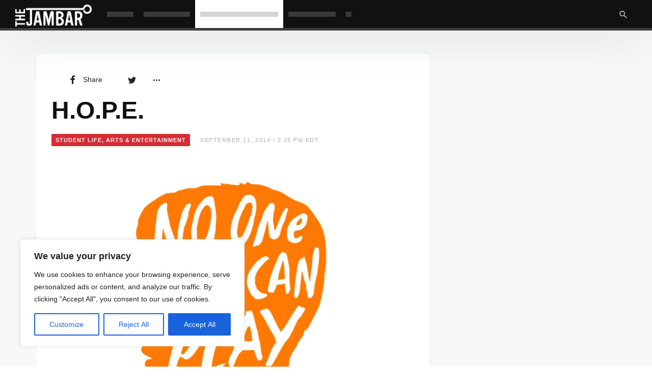

--- FILE ---
content_type: text/html; charset=UTF-8
request_url: https://thejambar.com/h-o-p-e/
body_size: 27486
content:
<!DOCTYPE html>
<html lang="en-US" >
<head>
<meta charset="UTF-8">
<meta name="viewport" content="width=device-width, user-scalable=no, initial-scale=1.0, minimum-scale=1.0, maximum-scale=1.0">
<link rel="profile" href="//gmpg.org/xfn/11" />
<script type="text/javascript">
/* <![CDATA[ */
(()=>{var e={};e.g=function(){if("object"==typeof globalThis)return globalThis;try{return this||new Function("return this")()}catch(e){if("object"==typeof window)return window}}(),function({ampUrl:n,isCustomizePreview:t,isAmpDevMode:r,noampQueryVarName:o,noampQueryVarValue:s,disabledStorageKey:i,mobileUserAgents:a,regexRegex:c}){if("undefined"==typeof sessionStorage)return;const d=new RegExp(c);if(!a.some((e=>{const n=e.match(d);return!(!n||!new RegExp(n[1],n[2]).test(navigator.userAgent))||navigator.userAgent.includes(e)})))return;e.g.addEventListener("DOMContentLoaded",(()=>{const e=document.getElementById("amp-mobile-version-switcher");if(!e)return;e.hidden=!1;const n=e.querySelector("a[href]");n&&n.addEventListener("click",(()=>{sessionStorage.removeItem(i)}))}));const g=r&&["paired-browsing-non-amp","paired-browsing-amp"].includes(window.name);if(sessionStorage.getItem(i)||t||g)return;const u=new URL(location.href),m=new URL(n);m.hash=u.hash,u.searchParams.has(o)&&s===u.searchParams.get(o)?sessionStorage.setItem(i,"1"):m.href!==u.href&&(window.stop(),location.replace(m.href))}({"ampUrl":"https:\/\/thejambar.com\/h-o-p-e\/?amp=1","noampQueryVarName":"noamp","noampQueryVarValue":"mobile","disabledStorageKey":"amp_mobile_redirect_disabled","mobileUserAgents":["Mobile","Android","Silk\/","Kindle","BlackBerry","Opera Mini","Opera Mobi"],"regexRegex":"^\\\/((?:.|\\n)+)\\\/([i]*)$","isCustomizePreview":false,"isAmpDevMode":false})})();
/* ]]> */
</script>
<meta name='robots' content='index, follow, max-image-preview:large, max-snippet:-1, max-video-preview:-1' />
	<style>img:is([sizes="auto" i], [sizes^="auto," i]) { contain-intrinsic-size: 3000px 1500px }</style>
	
	<!-- This site is optimized with the Yoast SEO Premium plugin v26.4 (Yoast SEO v26.7) - https://yoast.com/wordpress/plugins/seo/ -->
	<title>H.O.P.E. - The Jambar</title>
	<link rel="canonical" href="https://thejambar.com/h-o-p-e/" />
	<meta property="og:locale" content="en_US" />
	<meta property="og:type" content="article" />
	<meta property="og:title" content="H.O.P.E." />
	<meta property="og:description" content="Helping Others by Providing Encouragement, or H.O.P.E., is a new organization created by Krysten Simpson and Jerrilyn Guy — students..." />
	<meta property="og:url" content="https://thejambar.com/h-o-p-e/" />
	<meta property="og:site_name" content="The Jambar" />
	<meta property="article:published_time" content="2014-09-11T18:25:39+00:00" />
	<meta property="og:image" content="https://thejambar.com/wp-content/uploads/2014/09/pastedGraphic_cmyk.jpg" />
	<meta property="og:image:width" content="1921" />
	<meta property="og:image:height" content="1921" />
	<meta property="og:image:type" content="image/jpeg" />
	<meta name="author" content="Archive" />
	<meta name="twitter:card" content="summary_large_image" />
	<meta name="twitter:label1" content="Written by" />
	<meta name="twitter:data1" content="Archive" />
	<meta name="twitter:label2" content="Est. reading time" />
	<meta name="twitter:data2" content="3 minutes" />
	<script type="application/ld+json" class="yoast-schema-graph">{"@context":"https://schema.org","@graph":[{"@type":"Article","@id":"https://thejambar.com/h-o-p-e/#article","isPartOf":{"@id":"https://thejambar.com/h-o-p-e/"},"author":{"name":"Archive","@id":"https://thejambar.com/#/schema/person/d469b39980e96b5f32dfeb1f823e2b97"},"headline":"H.O.P.E.","datePublished":"2014-09-11T18:25:39+00:00","mainEntityOfPage":{"@id":"https://thejambar.com/h-o-p-e/"},"wordCount":626,"image":{"@id":"https://thejambar.com/h-o-p-e/#primaryimage"},"thumbnailUrl":"https://thejambar.com/wp-content/uploads/2014/09/pastedGraphic_cmyk.jpg","articleSection":["Student Life, Arts &amp; Entertainment"],"inLanguage":"en-US"},{"@type":"WebPage","@id":"https://thejambar.com/h-o-p-e/","url":"https://thejambar.com/h-o-p-e/","name":"H.O.P.E. - The Jambar","isPartOf":{"@id":"https://thejambar.com/#website"},"primaryImageOfPage":{"@id":"https://thejambar.com/h-o-p-e/#primaryimage"},"image":{"@id":"https://thejambar.com/h-o-p-e/#primaryimage"},"thumbnailUrl":"https://thejambar.com/wp-content/uploads/2014/09/pastedGraphic_cmyk.jpg","datePublished":"2014-09-11T18:25:39+00:00","author":{"@id":"https://thejambar.com/#/schema/person/d469b39980e96b5f32dfeb1f823e2b97"},"breadcrumb":{"@id":"https://thejambar.com/h-o-p-e/#breadcrumb"},"inLanguage":"en-US","potentialAction":[{"@type":"ReadAction","target":["https://thejambar.com/h-o-p-e/"]}]},{"@type":"ImageObject","inLanguage":"en-US","@id":"https://thejambar.com/h-o-p-e/#primaryimage","url":"https://thejambar.com/wp-content/uploads/2014/09/pastedGraphic_cmyk.jpg","contentUrl":"https://thejambar.com/wp-content/uploads/2014/09/pastedGraphic_cmyk.jpg","width":1921,"height":1921},{"@type":"BreadcrumbList","@id":"https://thejambar.com/h-o-p-e/#breadcrumb","itemListElement":[{"@type":"ListItem","position":1,"name":"Home","item":"https://thejambar.com/"},{"@type":"ListItem","position":2,"name":"H.O.P.E."}]},{"@type":"WebSite","@id":"https://thejambar.com/#website","url":"https://thejambar.com/","name":"The Jambar","description":"The Student Voice of Youngstown State University Since 1931","potentialAction":[{"@type":"SearchAction","target":{"@type":"EntryPoint","urlTemplate":"https://thejambar.com/?s={search_term_string}"},"query-input":{"@type":"PropertyValueSpecification","valueRequired":true,"valueName":"search_term_string"}}],"inLanguage":"en-US"},{"@type":"Person","@id":"https://thejambar.com/#/schema/person/d469b39980e96b5f32dfeb1f823e2b97","name":"Archive","url":"https://thejambar.com/author/archive/"}]}</script>
	<!-- / Yoast SEO Premium plugin. -->


<link rel="alternate" type="application/rss+xml" title="The Jambar &raquo; Feed" href="https://thejambar.com/feed/" />
<link rel="alternate" type="application/rss+xml" title="The Jambar &raquo; Comments Feed" href="https://thejambar.com/comments/feed/" />
		<style>
			.lazyload,
			.lazyloading {
				max-width: 100%;
			}
		</style>
		<style id="newsbeat-theme-global-css-vars">:root{ --base-gutter:15px;--base-gutter-x2:30px;--thumbnail-radius:0px;--entry-content-max-w:800px;--color-primary:#d42027;--color-secondary:#111;--color-tertiary:#19b4cf;--color-primary-start:rgba( 212, 32, 39, 0.95 );--color-primary-end:rgba( 212, 175, 32, 0.95 );--color-primary-start70:rgba( 212, 32, 39, 0.7 );--color-primary-end70:rgba( 212, 175, 32, 0.7 );--color-primary-light:#f2bcbe;--color-primary-light-start:rgba( 242, 188, 190, 0.95 );--color-primary-light-end:rgba( 242, 231, 188, 0.95 );--color-primary-light-start70:rgba( 242, 188, 190, 0.7 );--color-primary-light-end70:rgba( 242, 231, 188, 0.7 );--color-primary5:rgba( 212, 32, 39, 0.05 );--color-primary10:rgba( 212, 32, 39, 0.1 );--color-primary30:rgba( 212, 32, 39, 0.3 );--color-primary50:rgba( 212, 32, 39, 0.5 );--color-primary70:rgba( 212, 32, 39, 0.7 );--color-primary-darken5:#be1d23;--color-primary-darken10:#a8191f;--color-primary-darken30:#4f0c0f;--color-primary-darken50:#000000;--color-primary-darken70:#000000;--color-primary-hue10:#d43720;--color-primary-hue25:#d46420;--color-primary-hue50:#d4af20;--gradient:0;--gradient-orientation:diagonal;--gradient-intensity:50;--color-gray:#b0b0b0;--color-gray-hover:#414141;--primary-border-color:#d46420;--color-border:rgba( 95, 131, 137, 0.1 );--color-border-hover:rgba( 95, 131, 137, 0.65 );--color-border-light:rgba( 255, 255, 255, 0.15 );--bg-gray:#f2f5f6;--bg-light-gray:#f7f9f9;--bg-dark-gray:#eaeaea;--headings-font:"Helvetica Neue", sans-serif;--content-font:"Helvetica Neue", sans-serif; }</style>
<script type="text/javascript">
/* <![CDATA[ */
window._wpemojiSettings = {"baseUrl":"https:\/\/s.w.org\/images\/core\/emoji\/16.0.1\/72x72\/","ext":".png","svgUrl":"https:\/\/s.w.org\/images\/core\/emoji\/16.0.1\/svg\/","svgExt":".svg","source":{"concatemoji":"https:\/\/thejambar.com\/wp-includes\/js\/wp-emoji-release.min.js?ver=6.8.3"}};
/*! This file is auto-generated */
!function(s,n){var o,i,e;function c(e){try{var t={supportTests:e,timestamp:(new Date).valueOf()};sessionStorage.setItem(o,JSON.stringify(t))}catch(e){}}function p(e,t,n){e.clearRect(0,0,e.canvas.width,e.canvas.height),e.fillText(t,0,0);var t=new Uint32Array(e.getImageData(0,0,e.canvas.width,e.canvas.height).data),a=(e.clearRect(0,0,e.canvas.width,e.canvas.height),e.fillText(n,0,0),new Uint32Array(e.getImageData(0,0,e.canvas.width,e.canvas.height).data));return t.every(function(e,t){return e===a[t]})}function u(e,t){e.clearRect(0,0,e.canvas.width,e.canvas.height),e.fillText(t,0,0);for(var n=e.getImageData(16,16,1,1),a=0;a<n.data.length;a++)if(0!==n.data[a])return!1;return!0}function f(e,t,n,a){switch(t){case"flag":return n(e,"\ud83c\udff3\ufe0f\u200d\u26a7\ufe0f","\ud83c\udff3\ufe0f\u200b\u26a7\ufe0f")?!1:!n(e,"\ud83c\udde8\ud83c\uddf6","\ud83c\udde8\u200b\ud83c\uddf6")&&!n(e,"\ud83c\udff4\udb40\udc67\udb40\udc62\udb40\udc65\udb40\udc6e\udb40\udc67\udb40\udc7f","\ud83c\udff4\u200b\udb40\udc67\u200b\udb40\udc62\u200b\udb40\udc65\u200b\udb40\udc6e\u200b\udb40\udc67\u200b\udb40\udc7f");case"emoji":return!a(e,"\ud83e\udedf")}return!1}function g(e,t,n,a){var r="undefined"!=typeof WorkerGlobalScope&&self instanceof WorkerGlobalScope?new OffscreenCanvas(300,150):s.createElement("canvas"),o=r.getContext("2d",{willReadFrequently:!0}),i=(o.textBaseline="top",o.font="600 32px Arial",{});return e.forEach(function(e){i[e]=t(o,e,n,a)}),i}function t(e){var t=s.createElement("script");t.src=e,t.defer=!0,s.head.appendChild(t)}"undefined"!=typeof Promise&&(o="wpEmojiSettingsSupports",i=["flag","emoji"],n.supports={everything:!0,everythingExceptFlag:!0},e=new Promise(function(e){s.addEventListener("DOMContentLoaded",e,{once:!0})}),new Promise(function(t){var n=function(){try{var e=JSON.parse(sessionStorage.getItem(o));if("object"==typeof e&&"number"==typeof e.timestamp&&(new Date).valueOf()<e.timestamp+604800&&"object"==typeof e.supportTests)return e.supportTests}catch(e){}return null}();if(!n){if("undefined"!=typeof Worker&&"undefined"!=typeof OffscreenCanvas&&"undefined"!=typeof URL&&URL.createObjectURL&&"undefined"!=typeof Blob)try{var e="postMessage("+g.toString()+"("+[JSON.stringify(i),f.toString(),p.toString(),u.toString()].join(",")+"));",a=new Blob([e],{type:"text/javascript"}),r=new Worker(URL.createObjectURL(a),{name:"wpTestEmojiSupports"});return void(r.onmessage=function(e){c(n=e.data),r.terminate(),t(n)})}catch(e){}c(n=g(i,f,p,u))}t(n)}).then(function(e){for(var t in e)n.supports[t]=e[t],n.supports.everything=n.supports.everything&&n.supports[t],"flag"!==t&&(n.supports.everythingExceptFlag=n.supports.everythingExceptFlag&&n.supports[t]);n.supports.everythingExceptFlag=n.supports.everythingExceptFlag&&!n.supports.flag,n.DOMReady=!1,n.readyCallback=function(){n.DOMReady=!0}}).then(function(){return e}).then(function(){var e;n.supports.everything||(n.readyCallback(),(e=n.source||{}).concatemoji?t(e.concatemoji):e.wpemoji&&e.twemoji&&(t(e.twemoji),t(e.wpemoji)))}))}((window,document),window._wpemojiSettings);
/* ]]> */
</script>
<!-- thejambar.com is managing ads with Advanced Ads 2.0.16 – https://wpadvancedads.com/ --><script id="theja-ready">
			window.advanced_ads_ready=function(e,a){a=a||"complete";var d=function(e){return"interactive"===a?"loading"!==e:"complete"===e};d(document.readyState)?e():document.addEventListener("readystatechange",(function(a){d(a.target.readyState)&&e()}),{once:"interactive"===a})},window.advanced_ads_ready_queue=window.advanced_ads_ready_queue||[];		</script>
		<style id='wp-emoji-styles-inline-css' type='text/css'>

	img.wp-smiley, img.emoji {
		display: inline !important;
		border: none !important;
		box-shadow: none !important;
		height: 1em !important;
		width: 1em !important;
		margin: 0 0.07em !important;
		vertical-align: -0.1em !important;
		background: none !important;
		padding: 0 !important;
	}
</style>
<link rel='stylesheet' id='wp-block-library-css' href='https://thejambar.com/wp-includes/css/dist/block-library/style.min.css?ver=6.8.3' type='text/css' media='all' />
<style id='classic-theme-styles-inline-css' type='text/css'>
/*! This file is auto-generated */
.wp-block-button__link{color:#fff;background-color:#32373c;border-radius:9999px;box-shadow:none;text-decoration:none;padding:calc(.667em + 2px) calc(1.333em + 2px);font-size:1.125em}.wp-block-file__button{background:#32373c;color:#fff;text-decoration:none}
</style>
<style id='pdfemb-pdf-embedder-viewer-style-inline-css' type='text/css'>
.wp-block-pdfemb-pdf-embedder-viewer{max-width:none}

</style>
<link rel='stylesheet' id='block-gallery-frontend-css' href='https://thejambar.com/wp-content/plugins/block-gallery/dist/blocks.style.build.css?ver=1.1.6' type='text/css' media='all' />
<style id='global-styles-inline-css' type='text/css'>
:root{--wp--preset--aspect-ratio--square: 1;--wp--preset--aspect-ratio--4-3: 4/3;--wp--preset--aspect-ratio--3-4: 3/4;--wp--preset--aspect-ratio--3-2: 3/2;--wp--preset--aspect-ratio--2-3: 2/3;--wp--preset--aspect-ratio--16-9: 16/9;--wp--preset--aspect-ratio--9-16: 9/16;--wp--preset--color--black: #000000;--wp--preset--color--cyan-bluish-gray: #abb8c3;--wp--preset--color--white: #FFF;--wp--preset--color--pale-pink: #f78da7;--wp--preset--color--vivid-red: #cf2e2e;--wp--preset--color--luminous-vivid-orange: #ff6900;--wp--preset--color--luminous-vivid-amber: #fcb900;--wp--preset--color--light-green-cyan: #7bdcb5;--wp--preset--color--vivid-green-cyan: #00d084;--wp--preset--color--pale-cyan-blue: #8ed1fc;--wp--preset--color--vivid-cyan-blue: #0693e3;--wp--preset--color--vivid-purple: #9b51e0;--wp--preset--color--primary: #d42027;--wp--preset--color--secondary: #111111;--wp--preset--color--very-light-gray: #eeeeee;--wp--preset--color--very-dark-gray: #444444;--wp--preset--gradient--vivid-cyan-blue-to-vivid-purple: linear-gradient(135deg,rgba(6,147,227,1) 0%,rgb(155,81,224) 100%);--wp--preset--gradient--light-green-cyan-to-vivid-green-cyan: linear-gradient(135deg,rgb(122,220,180) 0%,rgb(0,208,130) 100%);--wp--preset--gradient--luminous-vivid-amber-to-luminous-vivid-orange: linear-gradient(135deg,rgba(252,185,0,1) 0%,rgba(255,105,0,1) 100%);--wp--preset--gradient--luminous-vivid-orange-to-vivid-red: linear-gradient(135deg,rgba(255,105,0,1) 0%,rgb(207,46,46) 100%);--wp--preset--gradient--very-light-gray-to-cyan-bluish-gray: linear-gradient(135deg,rgb(238,238,238) 0%,rgb(169,184,195) 100%);--wp--preset--gradient--cool-to-warm-spectrum: linear-gradient(135deg,rgb(74,234,220) 0%,rgb(151,120,209) 20%,rgb(207,42,186) 40%,rgb(238,44,130) 60%,rgb(251,105,98) 80%,rgb(254,248,76) 100%);--wp--preset--gradient--blush-light-purple: linear-gradient(135deg,rgb(255,206,236) 0%,rgb(152,150,240) 100%);--wp--preset--gradient--blush-bordeaux: linear-gradient(135deg,rgb(254,205,165) 0%,rgb(254,45,45) 50%,rgb(107,0,62) 100%);--wp--preset--gradient--luminous-dusk: linear-gradient(135deg,rgb(255,203,112) 0%,rgb(199,81,192) 50%,rgb(65,88,208) 100%);--wp--preset--gradient--pale-ocean: linear-gradient(135deg,rgb(255,245,203) 0%,rgb(182,227,212) 50%,rgb(51,167,181) 100%);--wp--preset--gradient--electric-grass: linear-gradient(135deg,rgb(202,248,128) 0%,rgb(113,206,126) 100%);--wp--preset--gradient--midnight: linear-gradient(135deg,rgb(2,3,129) 0%,rgb(40,116,252) 100%);--wp--preset--font-size--small: 13px;--wp--preset--font-size--medium: 20px;--wp--preset--font-size--large: 36px;--wp--preset--font-size--x-large: 42px;--wp--preset--spacing--20: 0.44rem;--wp--preset--spacing--30: 0.67rem;--wp--preset--spacing--40: 1rem;--wp--preset--spacing--50: 1.5rem;--wp--preset--spacing--60: 2.25rem;--wp--preset--spacing--70: 3.38rem;--wp--preset--spacing--80: 5.06rem;--wp--preset--shadow--natural: 6px 6px 9px rgba(0, 0, 0, 0.2);--wp--preset--shadow--deep: 12px 12px 50px rgba(0, 0, 0, 0.4);--wp--preset--shadow--sharp: 6px 6px 0px rgba(0, 0, 0, 0.2);--wp--preset--shadow--outlined: 6px 6px 0px -3px rgba(255, 255, 255, 1), 6px 6px rgba(0, 0, 0, 1);--wp--preset--shadow--crisp: 6px 6px 0px rgba(0, 0, 0, 1);}:where(.is-layout-flex){gap: 0.5em;}:where(.is-layout-grid){gap: 0.5em;}body .is-layout-flex{display: flex;}.is-layout-flex{flex-wrap: wrap;align-items: center;}.is-layout-flex > :is(*, div){margin: 0;}body .is-layout-grid{display: grid;}.is-layout-grid > :is(*, div){margin: 0;}:where(.wp-block-columns.is-layout-flex){gap: 2em;}:where(.wp-block-columns.is-layout-grid){gap: 2em;}:where(.wp-block-post-template.is-layout-flex){gap: 1.25em;}:where(.wp-block-post-template.is-layout-grid){gap: 1.25em;}.has-black-color{color: var(--wp--preset--color--black) !important;}.has-cyan-bluish-gray-color{color: var(--wp--preset--color--cyan-bluish-gray) !important;}.has-white-color{color: var(--wp--preset--color--white) !important;}.has-pale-pink-color{color: var(--wp--preset--color--pale-pink) !important;}.has-vivid-red-color{color: var(--wp--preset--color--vivid-red) !important;}.has-luminous-vivid-orange-color{color: var(--wp--preset--color--luminous-vivid-orange) !important;}.has-luminous-vivid-amber-color{color: var(--wp--preset--color--luminous-vivid-amber) !important;}.has-light-green-cyan-color{color: var(--wp--preset--color--light-green-cyan) !important;}.has-vivid-green-cyan-color{color: var(--wp--preset--color--vivid-green-cyan) !important;}.has-pale-cyan-blue-color{color: var(--wp--preset--color--pale-cyan-blue) !important;}.has-vivid-cyan-blue-color{color: var(--wp--preset--color--vivid-cyan-blue) !important;}.has-vivid-purple-color{color: var(--wp--preset--color--vivid-purple) !important;}.has-black-background-color{background-color: var(--wp--preset--color--black) !important;}.has-cyan-bluish-gray-background-color{background-color: var(--wp--preset--color--cyan-bluish-gray) !important;}.has-white-background-color{background-color: var(--wp--preset--color--white) !important;}.has-pale-pink-background-color{background-color: var(--wp--preset--color--pale-pink) !important;}.has-vivid-red-background-color{background-color: var(--wp--preset--color--vivid-red) !important;}.has-luminous-vivid-orange-background-color{background-color: var(--wp--preset--color--luminous-vivid-orange) !important;}.has-luminous-vivid-amber-background-color{background-color: var(--wp--preset--color--luminous-vivid-amber) !important;}.has-light-green-cyan-background-color{background-color: var(--wp--preset--color--light-green-cyan) !important;}.has-vivid-green-cyan-background-color{background-color: var(--wp--preset--color--vivid-green-cyan) !important;}.has-pale-cyan-blue-background-color{background-color: var(--wp--preset--color--pale-cyan-blue) !important;}.has-vivid-cyan-blue-background-color{background-color: var(--wp--preset--color--vivid-cyan-blue) !important;}.has-vivid-purple-background-color{background-color: var(--wp--preset--color--vivid-purple) !important;}.has-black-border-color{border-color: var(--wp--preset--color--black) !important;}.has-cyan-bluish-gray-border-color{border-color: var(--wp--preset--color--cyan-bluish-gray) !important;}.has-white-border-color{border-color: var(--wp--preset--color--white) !important;}.has-pale-pink-border-color{border-color: var(--wp--preset--color--pale-pink) !important;}.has-vivid-red-border-color{border-color: var(--wp--preset--color--vivid-red) !important;}.has-luminous-vivid-orange-border-color{border-color: var(--wp--preset--color--luminous-vivid-orange) !important;}.has-luminous-vivid-amber-border-color{border-color: var(--wp--preset--color--luminous-vivid-amber) !important;}.has-light-green-cyan-border-color{border-color: var(--wp--preset--color--light-green-cyan) !important;}.has-vivid-green-cyan-border-color{border-color: var(--wp--preset--color--vivid-green-cyan) !important;}.has-pale-cyan-blue-border-color{border-color: var(--wp--preset--color--pale-cyan-blue) !important;}.has-vivid-cyan-blue-border-color{border-color: var(--wp--preset--color--vivid-cyan-blue) !important;}.has-vivid-purple-border-color{border-color: var(--wp--preset--color--vivid-purple) !important;}.has-vivid-cyan-blue-to-vivid-purple-gradient-background{background: var(--wp--preset--gradient--vivid-cyan-blue-to-vivid-purple) !important;}.has-light-green-cyan-to-vivid-green-cyan-gradient-background{background: var(--wp--preset--gradient--light-green-cyan-to-vivid-green-cyan) !important;}.has-luminous-vivid-amber-to-luminous-vivid-orange-gradient-background{background: var(--wp--preset--gradient--luminous-vivid-amber-to-luminous-vivid-orange) !important;}.has-luminous-vivid-orange-to-vivid-red-gradient-background{background: var(--wp--preset--gradient--luminous-vivid-orange-to-vivid-red) !important;}.has-very-light-gray-to-cyan-bluish-gray-gradient-background{background: var(--wp--preset--gradient--very-light-gray-to-cyan-bluish-gray) !important;}.has-cool-to-warm-spectrum-gradient-background{background: var(--wp--preset--gradient--cool-to-warm-spectrum) !important;}.has-blush-light-purple-gradient-background{background: var(--wp--preset--gradient--blush-light-purple) !important;}.has-blush-bordeaux-gradient-background{background: var(--wp--preset--gradient--blush-bordeaux) !important;}.has-luminous-dusk-gradient-background{background: var(--wp--preset--gradient--luminous-dusk) !important;}.has-pale-ocean-gradient-background{background: var(--wp--preset--gradient--pale-ocean) !important;}.has-electric-grass-gradient-background{background: var(--wp--preset--gradient--electric-grass) !important;}.has-midnight-gradient-background{background: var(--wp--preset--gradient--midnight) !important;}.has-small-font-size{font-size: var(--wp--preset--font-size--small) !important;}.has-medium-font-size{font-size: var(--wp--preset--font-size--medium) !important;}.has-large-font-size{font-size: var(--wp--preset--font-size--large) !important;}.has-x-large-font-size{font-size: var(--wp--preset--font-size--x-large) !important;}
:where(.wp-block-post-template.is-layout-flex){gap: 1.25em;}:where(.wp-block-post-template.is-layout-grid){gap: 1.25em;}
:where(.wp-block-columns.is-layout-flex){gap: 2em;}:where(.wp-block-columns.is-layout-grid){gap: 2em;}
:root :where(.wp-block-pullquote){font-size: 1.5em;line-height: 1.6;}
</style>
<link rel='stylesheet' id='menu-image-css' href='https://thejambar.com/wp-content/plugins/menu-image/includes/css/menu-image.css?ver=3.13' type='text/css' media='all' />
<link rel='stylesheet' id='dashicons-css' href='https://thejambar.com/wp-includes/css/dashicons.min.css?ver=6.8.3' type='text/css' media='all' />
<link rel='stylesheet' id='SFSImainCss-css' href='https://thejambar.com/wp-content/plugins/ultimate-social-media-icons/css/sfsi-style.css?ver=2.9.6' type='text/css' media='all' />
<link rel='stylesheet' id='wp-db-booster-css' href='https://thejambar.com/wp-content/plugins/wp-db-booster/public/css/wp-db-booster-public.css?ver=1.0.0' type='text/css' media='all' />
<link rel='stylesheet' id='wp-components-css' href='https://thejambar.com/wp-includes/css/dist/components/style.min.css?ver=6.8.3' type='text/css' media='all' />
<link rel='stylesheet' id='godaddy-styles-css' href='https://thejambar.com/wp-content/plugins/coblocks/includes/Dependencies/GoDaddy/Styles/build/latest.css?ver=2.0.2' type='text/css' media='all' />
<link rel='stylesheet' id='wp-post-blocks-css' href='https://thejambar.com/wp-content/plugins/wp-post-blocks/css/style.css?ver=11012015' type='text/css' media='all' />
<link rel='stylesheet' id='bootstrap-css' href='https://thejambar.com/wp-content/themes/newsbeat/css/bootstrap.min.css?ver=3.3.5' type='text/css' media='all' />
<link rel='stylesheet' id='themicons-css' href='https://thejambar.com/wp-content/themes/newsbeat/css/themicons.min.css?ver=20190405' type='text/css' media='all' />
<link rel='stylesheet' id='flexslider-css' href='https://thejambar.com/wp-content/themes/newsbeat/css/flexslider.min.css?ver=2.6.0' type='text/css' media='all' />
<link rel='stylesheet' id='newsbeat-theme-css' href='https://thejambar.com/wp-content/themes/newsbeat/inc/css/style.min.css?ver=6.8.3' type='text/css' media='all' />
<style id='newsbeat-theme-inline-css' type='text/css'>
.site-branding.image-logo .desktop-logo{background-image: url(https://thejambar.com/wp-content/uploads/2020/12/Jambar-logo-web-header-WHITE.png);width: 600px;max-width: 100%;height: 200px;height: 0; padding-bottom: 33.333333333333%;}.single .site-branding.image-logo .desktop-logo{background-image: url(https://thejambar.com/wp-content/uploads/2020/12/Jambar-logo-web-header-WHITE.png);width: 150px;height: 60px;max-width:100%;height: 0; padding-bottom: 40%;}.site-branding.image-logo .mobile-logo{background-image: url(https://thejambar.com/wp-content/uploads/2020/12/Jambar-logo-web-header-WHITE.png);width: 60px;height: 60px;max-width:100%;height: 0; padding-bottom: 100%;}@media print,(-o-min-device-pixel-ratio: 5/4),(-webkit-min-device-pixel-ratio: 1.25),(min-resolution: 120dpi){.site-branding.image-logo .desktop-logo{background-image: url(https://thejambar.com/wp-content/uploads/2020/12/Jambar-logo-web-header-WHITE.png);}.site-branding.image-logo .mobile-logo{background-image: url(https://thejambar.com/wp-content/uploads/2020/12/Jambar-logo-web-header-WHITE.png);}}.in-w .p-nav-w, .s-s-n{height: 55px; line-height: 55px;}.s-h-m .site-branding.image-logo .mobile-logo{width: 55px; height: 55px;height: 0; padding-bottom: 100%;}.sticky-nav .p-nav-w .site-branding.image-logo .mobile-logo, .s-s-n .site-branding.image-logo .mobile-logo{width: 40px; height: 40px;height: 0; padding-bottom: 100%;}.menu-indicator{color: #d42027;}.default-color a:hover, .default-color li a:hover, .default-color p a, .color-primary, .menu-hs-color .menu li:hover > a,.menu-hs-color .menu li:focus > a,.menu-hs-color .menu > .current-menu-ancestor,.menu-hs-color .menu > .current-menu-item,.menu-hs-color .menu > .current-menu-parent, .page-links .current, p a, a,.comment-content a, a:hover,a:focus, .nb-dd .menu li.menu-item.mega-menu .mmenu-posts-nav ul li.active a, .entry-meta .cat-link, .entry-meta a:hover, .format-icon, .m-h.sticky .entry-title a, .est-d-dslash .w-t-w .w-t:before, .collapsed-list .post-count, .widget-area .textwidget > a,.widget-area .textwidget p a, .pbs-module a:hover, .pbs-module-counter .pbs_pcount,.pbs-filter ul li.more > a:before {  color: #d42027;  color: var(--color-primary);}::selection {  background-color: #d42027;  background-color: var(--color-primary);}.primary-bg, .menu-hs-bg .menu > .current-menu-ancestor,.menu-hs-bg .menu > .current-menu-item,.menu-hs-bg .menu > .current-menu-parent, .menu-hs-border .menu > .current-menu-ancestor:after,.menu-hs-border .menu > .current-menu-item:after,.menu-hs-border .menu > .current-menu-parent:after, .woocomerce .btn-primary,.btn-primary, html .mejs-container .mejs-controls .mejs-time-current, .has-primary-background-color, .cat-tag, .sticky-nav .p-nav-w.primary-bg, .review-info, .est-d-square .w-t-w:before, .est-d-border-top .w-t-w .w-t:before, .est-d-gdbg .s-c .w-t-w:before, .est-d-futuristic .w-t-w .w-t, .wprr-review-score,.wprr-feature-bar *, .wplg-design-alt .wplg-actions li a {  color: #fff;  background-color: rgba( 212, 32, 39, 0.95 );  background-color: var(--color-primary-start);}.woocomerce .btn-primary,.btn-primary, a.active[href*="//"],a.url.active, .est-d-border .w-t-w .w-t, .pbs-related li:before,.pbs-module-text-list:before {  border-color: #d42027;  border-color: var(--color-primary);}.primary-light-bg, .sticky-nav .p-nav-w.primary-light-bg {  background-color: rgba( 242, 188, 190, 0.95 );  background-color: var(--color-primary-light-start);}.has-secondary-background-color {  background-color: #111;  background-color: var(--color-secondary);}.color-secondary {  color: #111;  color: var(--color-secondary);}.color-gray {  color: #b0b0b0;  color: var(--color-gray);}.s-h .primary-nav-inner{display: block;}.s-h .primary-nav-menu .menu{display: flex;-webkit-display: flex;}.s-h .primary-nav-menu .menu > li{flex-grow: 1;-webkit-flex-grow: 1;text-align: center;}.s-h .primary-nav-menu .menu > li > a{display: block;}.s-h .primary-nav-menu .menu > li.default-menu > .sub-menu{min-width: 100%;}.primary-nav .nb-dd .menu>li.menu-item-has-children>a:before{left: 0;right: 0;margin-left: auto;margin-right: auto;}.primary-nav .nb-dd .menu>li>ul{left: 50%;margin-left: -100px;}.pbs-loader, .infinite-loader{height: 36px; padding: 0; position: relative;}.preloader *, .pbs-loader *, .infinite-loader *{opacity: 0; visibility: hidden; display: none;}.preloader:before, .pbs-loader:before, .infinite-loader:before{content: ""; margin: auto; top: 0; bottom:0; height: 36px; width: 36px; display: block; background: url(https://thejambar.com/wp-content/themes/newsbeat/images/preloader.svg) no-repeat center; background-size: 36px 36px;}.prev_next_top .preloader{height: 1px; line-height: 1;}.prev_next_top .preloader:before{background-size: 24px 24px; position: absolute; top: 50%; margin-top: -12px; height: 24px;}.thumb-w{background-image: url(https://thejambar.com/wp-content/themes/newsbeat/images/image-holder.svg);}.site-bg-w, .site-bg.with-overlay:before{}.site-bg{}.sticky-nav .style-no-bg .p-nav-w{background-color:rgba( 51, 51, 51, 0.95 );}.s-h{background-color:rgba( 51, 51, 51, 0.95 );}.s-banner-w{}.s-f{}.hentry .entry-title a{box-shadow: inset 0 0 0 transparent; transition: box-shadow .2s; -webkit-line-clamp: -webkit-inline-box; display: inherit; -webkit-box-orient: vertical;}.hentry .entry-title a:hover{box-shadow: inset 0 -4px 0 var(--color-primary30); color: inherit;}.flexslider .flex-direction-nav a{color: #ddd; font-size: 48px;}.w-t-w{display: -webkit-box; display: -moz-box; display: -ms-flexbox; display: -webkit-flex; display: flex; -webkit-box-orient: horizontal;    -webkit-box-direction: normal;    -webkit-flex-direction: row;    -ms-flex-direction: row;    flex-direction: row;    -webkit-box-align: center;    -webkit-align-items: center;    -ms-flex-align: center;    align-items: center;}.w-t-w .pbs-filter, .w-t-w .pbs-nav{margin-left: auto !important; margin-right: 0 !important; line-height: 1;}.w-t-w .pbs-filter a, .w-t-w .pbs-nav a{line-height: 1;}.est-d-border-bg .widget, .est-d-border-bg .single-block{border-width: 0 !important;}.est-d-border-bg .w-t-w{border-bottom: 3px solid #111;font-size: 1.6rem;}.est-d-border-bg .w-t-w .w-t{display: inline-block;    background-color: #111;    color: #fff;    padding: 10px}@media only screen and (max-width: 320px){.m-h.layout-default .e-p-t, .m-h.layout-grid .e-p-t, .m-h.layout-classic-og .e-p-t, .m-h.layout-classic-alt .e-p-t{margin-left: -15px; margin-right: -15px; -webkit-border-radius: 0 !important; border-radius: 0 !important;}.m-h.layout-grid, .m-h.layout-classic-og, .m-h.layout-classic-alt{padding-top: 0;}.pbs-module-wide .pbs_e-p-t .cat-links, .pbs-module-hybrid .pbs_e-p-t .cat-links,.pbs-module-8 .pbs_e-p-t .cat-links{left: 15px;}.pbs-module-wide .pbs_e-p-t, .pbs-14, .pbs-13 .pbs-module, .pbs-9 .pbs-module, .pbs-module-8 .pbs_e-p-t, .pbs-module-hybrid .pbs-hb-item-image{margin-left: -15px; margin-right: -15px; -webkit-border-radius: 0 !important; border-radius: 0 !important;}.m-h-s .m-media-w{margin: 0 -15px;}}@media only screen and (max-width: 767px){.m-h.layout-default .e-p-t, .m-h.layout-grid .e-p-t, .m-h.layout-classic-og .e-p-t, .m-h.layout-classic-alt .e-p-t{margin-left: -30px; margin-right: -30px; -webkit-border-radius: 0 !important; border-radius: 0 !important;}.m-h.layout-grid, .m-h.layout-classic-og, .m-h.layout-classic-alt{padding-top: 0;}.pbs-module-wide .pbs_e-p-t .cat-links, .pbs-module-hybrid .pbs_e-p-t .cat-links,.pbs-module-8 .pbs_e-p-t .cat-links{left: 30px;}.pbs-module-wide .pbs_e-p-t, .pbs-14, .pbs-13 .pbs-module, .pbs-9 .pbs-module, .pbs-module-8 .pbs_e-p-t, .pbs-module-hybrid .pbs-hb-item-image{margin-left: -30px; margin-right: -30px; -webkit-border-radius: 0 !important; border-radius: 0 !important;}.m-h-s .m-media-w{margin: 0 -30px;}}@media only screen and (min-width: 768px){.content-type-editor .m-h-s .e-c > *:not(.alignwide):not(.alignfull), .content-type-editor .m-h-w .e-c > *:not(.alignwide):not(.alignfull){max-width: 800px; margin-left: auto; margin-right: auto;}.content-type-js_composer .m-h-s .e-c > *, .content-type-elementor .m-h-s .e-c > *, .m-h-s .e-c > .woocommerce{max-width: none !important;}}@media only screen and (min-width: 992px){.hero-slider .flexslider, .hero-slider .flex-control-nav{padding-left: 94px; padding-right: 94px; margin-left: -94px; margin-right: -94px;}}@media only screen and (min-width: 1680px){.s-h .container, .s-f .container, .hero-static .container, .pbs.post-bricks:not(.pbs-brick-single), .pbs.post-blocks{max-width: 1440px; padding-left: 0 !important; padding-right: 0 !important; margin-left: auto; margin-right: auto;}}.priority-nav.loading{max-width: 500px;overflow: hidden;}.text-center .priority-nav.loading {    margin-left: auto;    margin-right: auto;}.priority-nav.loading .menu{white-space: nowrap;}.priority-nav.loading .menu .sub-menu{white-space: initial;}.priority-nav.loading .menu>li>a:after{content: "";left: 10px; right: 10px;background-color: #888;opacity: .35;top: 50%;height: 10px;margin-top: -5px;position: absolute;}.priority-nav.loading .menu>li>a>*{visibility: hidden;}
#post-reading-indicator-bar::-webkit-progress-bar{background: transparent;}#post-reading-indicator-bar::-webkit-progress-value{background-color: #d42027;}#post-reading-indicator-bar{display: block; background: rgba(255, 255, 255, 0); height: 4px; position: fixed; top: 0; left: 0; z-index: 999; width: 100%; border-width: 0;}
.invert-color a{color: #fff;}.invert-color a{color: #fff;}.default-color .svg-icon{fill: #111;}.invert-color .svg-icon{fill: #fff;}.m-s .angle-down{fill: #d42027;}.m-s .angle-down{fill: #d42027;}
</style>
<link rel='stylesheet' id='newsbeat-typo-default-css' href='https://thejambar.com/wp-content/themes/newsbeat//inc/typo/default/style.css?ver=6.8.3' type='text/css' media='all' />
<link rel='stylesheet' id='wp-add-custom-css-css' href='https://thejambar.com?display_custom_css=css&#038;ver=6.8.3' type='text/css' media='all' />
<script type="text/javascript" id="cookie-law-info-js-extra">
/* <![CDATA[ */
var _ckyConfig = {"_ipData":[],"_assetsURL":"https:\/\/thejambar.com\/wp-content\/plugins\/cookie-law-info\/lite\/frontend\/images\/","_publicURL":"https:\/\/thejambar.com","_expiry":"365","_categories":[{"name":"Necessary","slug":"necessary","isNecessary":true,"ccpaDoNotSell":true,"cookies":[],"active":true,"defaultConsent":{"gdpr":true,"ccpa":true}},{"name":"Functional","slug":"functional","isNecessary":false,"ccpaDoNotSell":true,"cookies":[],"active":true,"defaultConsent":{"gdpr":false,"ccpa":false}},{"name":"Analytics","slug":"analytics","isNecessary":false,"ccpaDoNotSell":true,"cookies":[],"active":true,"defaultConsent":{"gdpr":false,"ccpa":false}},{"name":"Performance","slug":"performance","isNecessary":false,"ccpaDoNotSell":true,"cookies":[],"active":true,"defaultConsent":{"gdpr":false,"ccpa":false}},{"name":"Advertisement","slug":"advertisement","isNecessary":false,"ccpaDoNotSell":true,"cookies":[],"active":true,"defaultConsent":{"gdpr":false,"ccpa":false}}],"_activeLaw":"gdpr","_rootDomain":"","_block":"1","_showBanner":"1","_bannerConfig":{"settings":{"type":"box","preferenceCenterType":"popup","position":"bottom-left","applicableLaw":"gdpr"},"behaviours":{"reloadBannerOnAccept":false,"loadAnalyticsByDefault":false,"animations":{"onLoad":"animate","onHide":"sticky"}},"config":{"revisitConsent":{"status":true,"tag":"revisit-consent","position":"bottom-left","meta":{"url":"#"},"styles":{"background-color":"#0056A7"},"elements":{"title":{"type":"text","tag":"revisit-consent-title","status":true,"styles":{"color":"#0056a7"}}}},"preferenceCenter":{"toggle":{"status":true,"tag":"detail-category-toggle","type":"toggle","states":{"active":{"styles":{"background-color":"#1863DC"}},"inactive":{"styles":{"background-color":"#D0D5D2"}}}}},"categoryPreview":{"status":false,"toggle":{"status":true,"tag":"detail-category-preview-toggle","type":"toggle","states":{"active":{"styles":{"background-color":"#1863DC"}},"inactive":{"styles":{"background-color":"#D0D5D2"}}}}},"videoPlaceholder":{"status":true,"styles":{"background-color":"#000000","border-color":"#000000cc","color":"#ffffff"}},"readMore":{"status":false,"tag":"readmore-button","type":"link","meta":{"noFollow":true,"newTab":true},"styles":{"color":"#1863DC","background-color":"transparent","border-color":"transparent"}},"showMore":{"status":true,"tag":"show-desc-button","type":"button","styles":{"color":"#1863DC"}},"showLess":{"status":true,"tag":"hide-desc-button","type":"button","styles":{"color":"#1863DC"}},"alwaysActive":{"status":true,"tag":"always-active","styles":{"color":"#008000"}},"manualLinks":{"status":true,"tag":"manual-links","type":"link","styles":{"color":"#1863DC"}},"auditTable":{"status":true},"optOption":{"status":true,"toggle":{"status":true,"tag":"optout-option-toggle","type":"toggle","states":{"active":{"styles":{"background-color":"#1863dc"}},"inactive":{"styles":{"background-color":"#FFFFFF"}}}}}}},"_version":"3.3.9.1","_logConsent":"","_tags":[{"tag":"accept-button","styles":{"color":"#FFFFFF","background-color":"#1863DC","border-color":"#1863DC"}},{"tag":"reject-button","styles":{"color":"#1863DC","background-color":"transparent","border-color":"#1863DC"}},{"tag":"settings-button","styles":{"color":"#1863DC","background-color":"transparent","border-color":"#1863DC"}},{"tag":"readmore-button","styles":{"color":"#1863DC","background-color":"transparent","border-color":"transparent"}},{"tag":"donotsell-button","styles":{"color":"#1863DC","background-color":"transparent","border-color":"transparent"}},{"tag":"show-desc-button","styles":{"color":"#1863DC"}},{"tag":"hide-desc-button","styles":{"color":"#1863DC"}},{"tag":"cky-always-active","styles":[]},{"tag":"cky-link","styles":[]},{"tag":"accept-button","styles":{"color":"#FFFFFF","background-color":"#1863DC","border-color":"#1863DC"}},{"tag":"revisit-consent","styles":{"background-color":"#0056A7"}}],"_shortCodes":[{"key":"cky_readmore","content":"<a href=\"#\" class=\"cky-policy\" aria-label=\"Read More\" target=\"_blank\" rel=\"noopener\" data-cky-tag=\"readmore-button\">Read More<\/a>","tag":"readmore-button","status":false,"attributes":{"rel":"nofollow","target":"_blank"}},{"key":"cky_show_desc","content":"<button class=\"cky-show-desc-btn\" data-cky-tag=\"show-desc-button\" aria-label=\"Show more\">Show more<\/button>","tag":"show-desc-button","status":true,"attributes":[]},{"key":"cky_hide_desc","content":"<button class=\"cky-show-desc-btn\" data-cky-tag=\"hide-desc-button\" aria-label=\"Show less\">Show less<\/button>","tag":"hide-desc-button","status":true,"attributes":[]},{"key":"cky_optout_show_desc","content":"[cky_optout_show_desc]","tag":"optout-show-desc-button","status":true,"attributes":[]},{"key":"cky_optout_hide_desc","content":"[cky_optout_hide_desc]","tag":"optout-hide-desc-button","status":true,"attributes":[]},{"key":"cky_category_toggle_label","content":"[cky_{{status}}_category_label] [cky_preference_{{category_slug}}_title]","tag":"","status":true,"attributes":[]},{"key":"cky_enable_category_label","content":"Enable","tag":"","status":true,"attributes":[]},{"key":"cky_disable_category_label","content":"Disable","tag":"","status":true,"attributes":[]},{"key":"cky_video_placeholder","content":"<div class=\"video-placeholder-normal\" data-cky-tag=\"video-placeholder\" id=\"[UNIQUEID]\"><p class=\"video-placeholder-text-normal\" data-cky-tag=\"placeholder-title\">Please accept the cookie consent<\/p><\/div>","tag":"","status":true,"attributes":[]},{"key":"cky_enable_optout_label","content":"Enable","tag":"","status":true,"attributes":[]},{"key":"cky_disable_optout_label","content":"Disable","tag":"","status":true,"attributes":[]},{"key":"cky_optout_toggle_label","content":"[cky_{{status}}_optout_label] [cky_optout_option_title]","tag":"","status":true,"attributes":[]},{"key":"cky_optout_option_title","content":"Do Not Sell or Share My Personal Information","tag":"","status":true,"attributes":[]},{"key":"cky_optout_close_label","content":"Close","tag":"","status":true,"attributes":[]},{"key":"cky_preference_close_label","content":"Close","tag":"","status":true,"attributes":[]}],"_rtl":"","_language":"en","_providersToBlock":[]};
var _ckyStyles = {"css":".cky-overlay{background: #000000; opacity: 0.4; position: fixed; top: 0; left: 0; width: 100%; height: 100%; z-index: 99999999;}.cky-hide{display: none;}.cky-btn-revisit-wrapper{display: flex; align-items: center; justify-content: center; background: #0056a7; width: 45px; height: 45px; border-radius: 50%; position: fixed; z-index: 999999; cursor: pointer;}.cky-revisit-bottom-left{bottom: 15px; left: 15px;}.cky-revisit-bottom-right{bottom: 15px; right: 15px;}.cky-btn-revisit-wrapper .cky-btn-revisit{display: flex; align-items: center; justify-content: center; background: none; border: none; cursor: pointer; position: relative; margin: 0; padding: 0;}.cky-btn-revisit-wrapper .cky-btn-revisit img{max-width: fit-content; margin: 0; height: 30px; width: 30px;}.cky-revisit-bottom-left:hover::before{content: attr(data-tooltip); position: absolute; background: #4e4b66; color: #ffffff; left: calc(100% + 7px); font-size: 12px; line-height: 16px; width: max-content; padding: 4px 8px; border-radius: 4px;}.cky-revisit-bottom-left:hover::after{position: absolute; content: \"\"; border: 5px solid transparent; left: calc(100% + 2px); border-left-width: 0; border-right-color: #4e4b66;}.cky-revisit-bottom-right:hover::before{content: attr(data-tooltip); position: absolute; background: #4e4b66; color: #ffffff; right: calc(100% + 7px); font-size: 12px; line-height: 16px; width: max-content; padding: 4px 8px; border-radius: 4px;}.cky-revisit-bottom-right:hover::after{position: absolute; content: \"\"; border: 5px solid transparent; right: calc(100% + 2px); border-right-width: 0; border-left-color: #4e4b66;}.cky-revisit-hide{display: none;}.cky-consent-container{position: fixed; width: 440px; box-sizing: border-box; z-index: 9999999; border-radius: 6px;}.cky-consent-container .cky-consent-bar{background: #ffffff; border: 1px solid; padding: 20px 26px; box-shadow: 0 -1px 10px 0 #acabab4d; border-radius: 6px;}.cky-box-bottom-left{bottom: 40px; left: 40px;}.cky-box-bottom-right{bottom: 40px; right: 40px;}.cky-box-top-left{top: 40px; left: 40px;}.cky-box-top-right{top: 40px; right: 40px;}.cky-custom-brand-logo-wrapper .cky-custom-brand-logo{width: 100px; height: auto; margin: 0 0 12px 0;}.cky-notice .cky-title{color: #212121; font-weight: 700; font-size: 18px; line-height: 24px; margin: 0 0 12px 0;}.cky-notice-des *,.cky-preference-content-wrapper *,.cky-accordion-header-des *,.cky-gpc-wrapper .cky-gpc-desc *{font-size: 14px;}.cky-notice-des{color: #212121; font-size: 14px; line-height: 24px; font-weight: 400;}.cky-notice-des img{height: 25px; width: 25px;}.cky-consent-bar .cky-notice-des p,.cky-gpc-wrapper .cky-gpc-desc p,.cky-preference-body-wrapper .cky-preference-content-wrapper p,.cky-accordion-header-wrapper .cky-accordion-header-des p,.cky-cookie-des-table li div:last-child p{color: inherit; margin-top: 0; overflow-wrap: break-word;}.cky-notice-des P:last-child,.cky-preference-content-wrapper p:last-child,.cky-cookie-des-table li div:last-child p:last-child,.cky-gpc-wrapper .cky-gpc-desc p:last-child{margin-bottom: 0;}.cky-notice-des a.cky-policy,.cky-notice-des button.cky-policy{font-size: 14px; color: #1863dc; white-space: nowrap; cursor: pointer; background: transparent; border: 1px solid; text-decoration: underline;}.cky-notice-des button.cky-policy{padding: 0;}.cky-notice-des a.cky-policy:focus-visible,.cky-notice-des button.cky-policy:focus-visible,.cky-preference-content-wrapper .cky-show-desc-btn:focus-visible,.cky-accordion-header .cky-accordion-btn:focus-visible,.cky-preference-header .cky-btn-close:focus-visible,.cky-switch input[type=\"checkbox\"]:focus-visible,.cky-footer-wrapper a:focus-visible,.cky-btn:focus-visible{outline: 2px solid #1863dc; outline-offset: 2px;}.cky-btn:focus:not(:focus-visible),.cky-accordion-header .cky-accordion-btn:focus:not(:focus-visible),.cky-preference-content-wrapper .cky-show-desc-btn:focus:not(:focus-visible),.cky-btn-revisit-wrapper .cky-btn-revisit:focus:not(:focus-visible),.cky-preference-header .cky-btn-close:focus:not(:focus-visible),.cky-consent-bar .cky-banner-btn-close:focus:not(:focus-visible){outline: 0;}button.cky-show-desc-btn:not(:hover):not(:active){color: #1863dc; background: transparent;}button.cky-accordion-btn:not(:hover):not(:active),button.cky-banner-btn-close:not(:hover):not(:active),button.cky-btn-revisit:not(:hover):not(:active),button.cky-btn-close:not(:hover):not(:active){background: transparent;}.cky-consent-bar button:hover,.cky-modal.cky-modal-open button:hover,.cky-consent-bar button:focus,.cky-modal.cky-modal-open button:focus{text-decoration: none;}.cky-notice-btn-wrapper{display: flex; justify-content: flex-start; align-items: center; flex-wrap: wrap; margin-top: 16px;}.cky-notice-btn-wrapper .cky-btn{text-shadow: none; box-shadow: none;}.cky-btn{flex: auto; max-width: 100%; font-size: 14px; font-family: inherit; line-height: 24px; padding: 8px; font-weight: 500; margin: 0 8px 0 0; border-radius: 2px; cursor: pointer; text-align: center; text-transform: none; min-height: 0;}.cky-btn:hover{opacity: 0.8;}.cky-btn-customize{color: #1863dc; background: transparent; border: 2px solid #1863dc;}.cky-btn-reject{color: #1863dc; background: transparent; border: 2px solid #1863dc;}.cky-btn-accept{background: #1863dc; color: #ffffff; border: 2px solid #1863dc;}.cky-btn:last-child{margin-right: 0;}@media (max-width: 576px){.cky-box-bottom-left{bottom: 0; left: 0;}.cky-box-bottom-right{bottom: 0; right: 0;}.cky-box-top-left{top: 0; left: 0;}.cky-box-top-right{top: 0; right: 0;}}@media (max-width: 440px){.cky-box-bottom-left, .cky-box-bottom-right, .cky-box-top-left, .cky-box-top-right{width: 100%; max-width: 100%;}.cky-consent-container .cky-consent-bar{padding: 20px 0;}.cky-custom-brand-logo-wrapper, .cky-notice .cky-title, .cky-notice-des, .cky-notice-btn-wrapper{padding: 0 24px;}.cky-notice-des{max-height: 40vh; overflow-y: scroll;}.cky-notice-btn-wrapper{flex-direction: column; margin-top: 0;}.cky-btn{width: 100%; margin: 10px 0 0 0;}.cky-notice-btn-wrapper .cky-btn-customize{order: 2;}.cky-notice-btn-wrapper .cky-btn-reject{order: 3;}.cky-notice-btn-wrapper .cky-btn-accept{order: 1; margin-top: 16px;}}@media (max-width: 352px){.cky-notice .cky-title{font-size: 16px;}.cky-notice-des *{font-size: 12px;}.cky-notice-des, .cky-btn{font-size: 12px;}}.cky-modal.cky-modal-open{display: flex; visibility: visible; -webkit-transform: translate(-50%, -50%); -moz-transform: translate(-50%, -50%); -ms-transform: translate(-50%, -50%); -o-transform: translate(-50%, -50%); transform: translate(-50%, -50%); top: 50%; left: 50%; transition: all 1s ease;}.cky-modal{box-shadow: 0 32px 68px rgba(0, 0, 0, 0.3); margin: 0 auto; position: fixed; max-width: 100%; background: #ffffff; top: 50%; box-sizing: border-box; border-radius: 6px; z-index: 999999999; color: #212121; -webkit-transform: translate(-50%, 100%); -moz-transform: translate(-50%, 100%); -ms-transform: translate(-50%, 100%); -o-transform: translate(-50%, 100%); transform: translate(-50%, 100%); visibility: hidden; transition: all 0s ease;}.cky-preference-center{max-height: 79vh; overflow: hidden; width: 845px; overflow: hidden; flex: 1 1 0; display: flex; flex-direction: column; border-radius: 6px;}.cky-preference-header{display: flex; align-items: center; justify-content: space-between; padding: 22px 24px; border-bottom: 1px solid;}.cky-preference-header .cky-preference-title{font-size: 18px; font-weight: 700; line-height: 24px;}.cky-preference-header .cky-btn-close{margin: 0; cursor: pointer; vertical-align: middle; padding: 0; background: none; border: none; width: auto; height: auto; min-height: 0; line-height: 0; text-shadow: none; box-shadow: none;}.cky-preference-header .cky-btn-close img{margin: 0; height: 10px; width: 10px;}.cky-preference-body-wrapper{padding: 0 24px; flex: 1; overflow: auto; box-sizing: border-box;}.cky-preference-content-wrapper,.cky-gpc-wrapper .cky-gpc-desc{font-size: 14px; line-height: 24px; font-weight: 400; padding: 12px 0;}.cky-preference-content-wrapper{border-bottom: 1px solid;}.cky-preference-content-wrapper img{height: 25px; width: 25px;}.cky-preference-content-wrapper .cky-show-desc-btn{font-size: 14px; font-family: inherit; color: #1863dc; text-decoration: none; line-height: 24px; padding: 0; margin: 0; white-space: nowrap; cursor: pointer; background: transparent; border-color: transparent; text-transform: none; min-height: 0; text-shadow: none; box-shadow: none;}.cky-accordion-wrapper{margin-bottom: 10px;}.cky-accordion{border-bottom: 1px solid;}.cky-accordion:last-child{border-bottom: none;}.cky-accordion .cky-accordion-item{display: flex; margin-top: 10px;}.cky-accordion .cky-accordion-body{display: none;}.cky-accordion.cky-accordion-active .cky-accordion-body{display: block; padding: 0 22px; margin-bottom: 16px;}.cky-accordion-header-wrapper{cursor: pointer; width: 100%;}.cky-accordion-item .cky-accordion-header{display: flex; justify-content: space-between; align-items: center;}.cky-accordion-header .cky-accordion-btn{font-size: 16px; font-family: inherit; color: #212121; line-height: 24px; background: none; border: none; font-weight: 700; padding: 0; margin: 0; cursor: pointer; text-transform: none; min-height: 0; text-shadow: none; box-shadow: none;}.cky-accordion-header .cky-always-active{color: #008000; font-weight: 600; line-height: 24px; font-size: 14px;}.cky-accordion-header-des{font-size: 14px; line-height: 24px; margin: 10px 0 16px 0;}.cky-accordion-chevron{margin-right: 22px; position: relative; cursor: pointer;}.cky-accordion-chevron-hide{display: none;}.cky-accordion .cky-accordion-chevron i::before{content: \"\"; position: absolute; border-right: 1.4px solid; border-bottom: 1.4px solid; border-color: inherit; height: 6px; width: 6px; -webkit-transform: rotate(-45deg); -moz-transform: rotate(-45deg); -ms-transform: rotate(-45deg); -o-transform: rotate(-45deg); transform: rotate(-45deg); transition: all 0.2s ease-in-out; top: 8px;}.cky-accordion.cky-accordion-active .cky-accordion-chevron i::before{-webkit-transform: rotate(45deg); -moz-transform: rotate(45deg); -ms-transform: rotate(45deg); -o-transform: rotate(45deg); transform: rotate(45deg);}.cky-audit-table{background: #f4f4f4; border-radius: 6px;}.cky-audit-table .cky-empty-cookies-text{color: inherit; font-size: 12px; line-height: 24px; margin: 0; padding: 10px;}.cky-audit-table .cky-cookie-des-table{font-size: 12px; line-height: 24px; font-weight: normal; padding: 15px 10px; border-bottom: 1px solid; border-bottom-color: inherit; margin: 0;}.cky-audit-table .cky-cookie-des-table:last-child{border-bottom: none;}.cky-audit-table .cky-cookie-des-table li{list-style-type: none; display: flex; padding: 3px 0;}.cky-audit-table .cky-cookie-des-table li:first-child{padding-top: 0;}.cky-cookie-des-table li div:first-child{width: 100px; font-weight: 600; word-break: break-word; word-wrap: break-word;}.cky-cookie-des-table li div:last-child{flex: 1; word-break: break-word; word-wrap: break-word; margin-left: 8px;}.cky-footer-shadow{display: block; width: 100%; height: 40px; background: linear-gradient(180deg, rgba(255, 255, 255, 0) 0%, #ffffff 100%); position: absolute; bottom: calc(100% - 1px);}.cky-footer-wrapper{position: relative;}.cky-prefrence-btn-wrapper{display: flex; flex-wrap: wrap; align-items: center; justify-content: center; padding: 22px 24px; border-top: 1px solid;}.cky-prefrence-btn-wrapper .cky-btn{flex: auto; max-width: 100%; text-shadow: none; box-shadow: none;}.cky-btn-preferences{color: #1863dc; background: transparent; border: 2px solid #1863dc;}.cky-preference-header,.cky-preference-body-wrapper,.cky-preference-content-wrapper,.cky-accordion-wrapper,.cky-accordion,.cky-accordion-wrapper,.cky-footer-wrapper,.cky-prefrence-btn-wrapper{border-color: inherit;}@media (max-width: 845px){.cky-modal{max-width: calc(100% - 16px);}}@media (max-width: 576px){.cky-modal{max-width: 100%;}.cky-preference-center{max-height: 100vh;}.cky-prefrence-btn-wrapper{flex-direction: column;}.cky-accordion.cky-accordion-active .cky-accordion-body{padding-right: 0;}.cky-prefrence-btn-wrapper .cky-btn{width: 100%; margin: 10px 0 0 0;}.cky-prefrence-btn-wrapper .cky-btn-reject{order: 3;}.cky-prefrence-btn-wrapper .cky-btn-accept{order: 1; margin-top: 0;}.cky-prefrence-btn-wrapper .cky-btn-preferences{order: 2;}}@media (max-width: 425px){.cky-accordion-chevron{margin-right: 15px;}.cky-notice-btn-wrapper{margin-top: 0;}.cky-accordion.cky-accordion-active .cky-accordion-body{padding: 0 15px;}}@media (max-width: 352px){.cky-preference-header .cky-preference-title{font-size: 16px;}.cky-preference-header{padding: 16px 24px;}.cky-preference-content-wrapper *, .cky-accordion-header-des *{font-size: 12px;}.cky-preference-content-wrapper, .cky-preference-content-wrapper .cky-show-more, .cky-accordion-header .cky-always-active, .cky-accordion-header-des, .cky-preference-content-wrapper .cky-show-desc-btn, .cky-notice-des a.cky-policy{font-size: 12px;}.cky-accordion-header .cky-accordion-btn{font-size: 14px;}}.cky-switch{display: flex;}.cky-switch input[type=\"checkbox\"]{position: relative; width: 44px; height: 24px; margin: 0; background: #d0d5d2; -webkit-appearance: none; border-radius: 50px; cursor: pointer; outline: 0; border: none; top: 0;}.cky-switch input[type=\"checkbox\"]:checked{background: #1863dc;}.cky-switch input[type=\"checkbox\"]:before{position: absolute; content: \"\"; height: 20px; width: 20px; left: 2px; bottom: 2px; border-radius: 50%; background-color: white; -webkit-transition: 0.4s; transition: 0.4s; margin: 0;}.cky-switch input[type=\"checkbox\"]:after{display: none;}.cky-switch input[type=\"checkbox\"]:checked:before{-webkit-transform: translateX(20px); -ms-transform: translateX(20px); transform: translateX(20px);}@media (max-width: 425px){.cky-switch input[type=\"checkbox\"]{width: 38px; height: 21px;}.cky-switch input[type=\"checkbox\"]:before{height: 17px; width: 17px;}.cky-switch input[type=\"checkbox\"]:checked:before{-webkit-transform: translateX(17px); -ms-transform: translateX(17px); transform: translateX(17px);}}.cky-consent-bar .cky-banner-btn-close{position: absolute; right: 9px; top: 5px; background: none; border: none; cursor: pointer; padding: 0; margin: 0; min-height: 0; line-height: 0; height: auto; width: auto; text-shadow: none; box-shadow: none;}.cky-consent-bar .cky-banner-btn-close img{height: 9px; width: 9px; margin: 0;}.cky-notice-group{font-size: 14px; line-height: 24px; font-weight: 400; color: #212121;}.cky-notice-btn-wrapper .cky-btn-do-not-sell{font-size: 14px; line-height: 24px; padding: 6px 0; margin: 0; font-weight: 500; background: none; border-radius: 2px; border: none; cursor: pointer; text-align: left; color: #1863dc; background: transparent; border-color: transparent; box-shadow: none; text-shadow: none;}.cky-consent-bar .cky-banner-btn-close:focus-visible,.cky-notice-btn-wrapper .cky-btn-do-not-sell:focus-visible,.cky-opt-out-btn-wrapper .cky-btn:focus-visible,.cky-opt-out-checkbox-wrapper input[type=\"checkbox\"].cky-opt-out-checkbox:focus-visible{outline: 2px solid #1863dc; outline-offset: 2px;}@media (max-width: 440px){.cky-consent-container{width: 100%;}}@media (max-width: 352px){.cky-notice-des a.cky-policy, .cky-notice-btn-wrapper .cky-btn-do-not-sell{font-size: 12px;}}.cky-opt-out-wrapper{padding: 12px 0;}.cky-opt-out-wrapper .cky-opt-out-checkbox-wrapper{display: flex; align-items: center;}.cky-opt-out-checkbox-wrapper .cky-opt-out-checkbox-label{font-size: 16px; font-weight: 700; line-height: 24px; margin: 0 0 0 12px; cursor: pointer;}.cky-opt-out-checkbox-wrapper input[type=\"checkbox\"].cky-opt-out-checkbox{background-color: #ffffff; border: 1px solid black; width: 20px; height: 18.5px; margin: 0; -webkit-appearance: none; position: relative; display: flex; align-items: center; justify-content: center; border-radius: 2px; cursor: pointer;}.cky-opt-out-checkbox-wrapper input[type=\"checkbox\"].cky-opt-out-checkbox:checked{background-color: #1863dc; border: none;}.cky-opt-out-checkbox-wrapper input[type=\"checkbox\"].cky-opt-out-checkbox:checked::after{left: 6px; bottom: 4px; width: 7px; height: 13px; border: solid #ffffff; border-width: 0 3px 3px 0; border-radius: 2px; -webkit-transform: rotate(45deg); -ms-transform: rotate(45deg); transform: rotate(45deg); content: \"\"; position: absolute; box-sizing: border-box;}.cky-opt-out-checkbox-wrapper.cky-disabled .cky-opt-out-checkbox-label,.cky-opt-out-checkbox-wrapper.cky-disabled input[type=\"checkbox\"].cky-opt-out-checkbox{cursor: no-drop;}.cky-gpc-wrapper{margin: 0 0 0 32px;}.cky-footer-wrapper .cky-opt-out-btn-wrapper{display: flex; flex-wrap: wrap; align-items: center; justify-content: center; padding: 22px 24px;}.cky-opt-out-btn-wrapper .cky-btn{flex: auto; max-width: 100%; text-shadow: none; box-shadow: none;}.cky-opt-out-btn-wrapper .cky-btn-cancel{border: 1px solid #dedfe0; background: transparent; color: #858585;}.cky-opt-out-btn-wrapper .cky-btn-confirm{background: #1863dc; color: #ffffff; border: 1px solid #1863dc;}@media (max-width: 352px){.cky-opt-out-checkbox-wrapper .cky-opt-out-checkbox-label{font-size: 14px;}.cky-gpc-wrapper .cky-gpc-desc, .cky-gpc-wrapper .cky-gpc-desc *{font-size: 12px;}.cky-opt-out-checkbox-wrapper input[type=\"checkbox\"].cky-opt-out-checkbox{width: 16px; height: 16px;}.cky-opt-out-checkbox-wrapper input[type=\"checkbox\"].cky-opt-out-checkbox:checked::after{left: 5px; bottom: 4px; width: 3px; height: 9px;}.cky-gpc-wrapper{margin: 0 0 0 28px;}}.video-placeholder-youtube{background-size: 100% 100%; background-position: center; background-repeat: no-repeat; background-color: #b2b0b059; position: relative; display: flex; align-items: center; justify-content: center; max-width: 100%;}.video-placeholder-text-youtube{text-align: center; align-items: center; padding: 10px 16px; background-color: #000000cc; color: #ffffff; border: 1px solid; border-radius: 2px; cursor: pointer;}.video-placeholder-normal{background-image: url(\"\/wp-content\/plugins\/cookie-law-info\/lite\/frontend\/images\/placeholder.svg\"); background-size: 80px; background-position: center; background-repeat: no-repeat; background-color: #b2b0b059; position: relative; display: flex; align-items: flex-end; justify-content: center; max-width: 100%;}.video-placeholder-text-normal{align-items: center; padding: 10px 16px; text-align: center; border: 1px solid; border-radius: 2px; cursor: pointer;}.cky-rtl{direction: rtl; text-align: right;}.cky-rtl .cky-banner-btn-close{left: 9px; right: auto;}.cky-rtl .cky-notice-btn-wrapper .cky-btn:last-child{margin-right: 8px;}.cky-rtl .cky-notice-btn-wrapper .cky-btn:first-child{margin-right: 0;}.cky-rtl .cky-notice-btn-wrapper{margin-left: 0; margin-right: 15px;}.cky-rtl .cky-prefrence-btn-wrapper .cky-btn{margin-right: 8px;}.cky-rtl .cky-prefrence-btn-wrapper .cky-btn:first-child{margin-right: 0;}.cky-rtl .cky-accordion .cky-accordion-chevron i::before{border: none; border-left: 1.4px solid; border-top: 1.4px solid; left: 12px;}.cky-rtl .cky-accordion.cky-accordion-active .cky-accordion-chevron i::before{-webkit-transform: rotate(-135deg); -moz-transform: rotate(-135deg); -ms-transform: rotate(-135deg); -o-transform: rotate(-135deg); transform: rotate(-135deg);}@media (max-width: 768px){.cky-rtl .cky-notice-btn-wrapper{margin-right: 0;}}@media (max-width: 576px){.cky-rtl .cky-notice-btn-wrapper .cky-btn:last-child{margin-right: 0;}.cky-rtl .cky-prefrence-btn-wrapper .cky-btn{margin-right: 0;}.cky-rtl .cky-accordion.cky-accordion-active .cky-accordion-body{padding: 0 22px 0 0;}}@media (max-width: 425px){.cky-rtl .cky-accordion.cky-accordion-active .cky-accordion-body{padding: 0 15px 0 0;}}.cky-rtl .cky-opt-out-btn-wrapper .cky-btn{margin-right: 12px;}.cky-rtl .cky-opt-out-btn-wrapper .cky-btn:first-child{margin-right: 0;}.cky-rtl .cky-opt-out-checkbox-wrapper .cky-opt-out-checkbox-label{margin: 0 12px 0 0;}"};
/* ]]> */
</script>
<script type="text/javascript" src="https://thejambar.com/wp-content/plugins/cookie-law-info/lite/frontend/js/script.min.js?ver=3.3.9.1" id="cookie-law-info-js"></script>
<script type="text/javascript" src="https://thejambar.com/wp-includes/js/jquery/jquery.min.js?ver=3.7.1" id="jquery-core-js"></script>
<script type="text/javascript" src="https://thejambar.com/wp-includes/js/jquery/jquery-migrate.min.js?ver=3.4.1" id="jquery-migrate-js"></script>
<script type="text/javascript" src="https://thejambar.com/wp-content/plugins/wp-db-booster/public/js/wp-db-booster-public.js?ver=1.0.0" id="wp-db-booster-js"></script>
<link rel="https://api.w.org/" href="https://thejambar.com/wp-json/" /><link rel="alternate" title="JSON" type="application/json" href="https://thejambar.com/wp-json/wp/v2/posts/7020" /><link rel="EditURI" type="application/rsd+xml" title="RSD" href="https://thejambar.com/xmlrpc.php?rsd" />
<link rel='shortlink' href='https://thejambar.com/?p=7020' />
<link rel="alternate" title="oEmbed (JSON)" type="application/json+oembed" href="https://thejambar.com/wp-json/oembed/1.0/embed?url=https%3A%2F%2Fthejambar.com%2Fh-o-p-e%2F" />
<link rel="alternate" title="oEmbed (XML)" type="text/xml+oembed" href="https://thejambar.com/wp-json/oembed/1.0/embed?url=https%3A%2F%2Fthejambar.com%2Fh-o-p-e%2F&#038;format=xml" />
<style id="cky-style-inline">[data-cky-tag]{visibility:hidden;}</style><!-- Global site tag (gtag.js) - Google Analytics -->
	<script async src="https://www.googletagmanager.com/gtag/js?id=UA-11180299-1"></script>
	<script>
  		window.dataLayer = window.dataLayer || [];
  		function gtag(){dataLayer.push(arguments);}
  		gtag('js', new Date());
  		gtag('config', 'UA-11180299-1');
	</script>
<!-- End Google Analytics -->


<!-- Flytedesk Digital -->
<script type="text/javascript">
(function (w, d, s, p) {
  let f = d.getElementsByTagName(s)[0], j = d.createElement(s);
  j.id = 'flytedigital';
  j.async = true;
  j.src = 'https://digital.flytedesk.com/js/head.js#' + p;
  f.parentNode.insertBefore(j, f);
})(window, document, 'script', '8b83174c-f04d-4906-9867-a7d909732022');
</script>
<!-- End Flytedesk Digital --><script type="text/javascript">//<![CDATA[
  function external_links_in_new_windows_loop() {
    if (!document.links) {
      document.links = document.getElementsByTagName('a');
    }
    var change_link = false;
    var force = '';
    var ignore = '';

    for (var t=0; t<document.links.length; t++) {
      var all_links = document.links[t];
      change_link = false;
      
      if(document.links[t].hasAttribute('onClick') == false) {
        // forced if the address starts with http (or also https), but does not link to the current domain
        if(all_links.href.search(/^http/) != -1 && all_links.href.search('thejambar.com') == -1 && all_links.href.search(/^#/) == -1) {
          // console.log('Changed ' + all_links.href);
          change_link = true;
        }
          
        if(force != '' && all_links.href.search(force) != -1) {
          // forced
          // console.log('force ' + all_links.href);
          change_link = true;
        }
        
        if(ignore != '' && all_links.href.search(ignore) != -1) {
          // console.log('ignore ' + all_links.href);
          // ignored
          change_link = false;
        }

        if(change_link == true) {
          // console.log('Changed ' + all_links.href);
          document.links[t].setAttribute('onClick', 'javascript:window.open(\'' + all_links.href.replace(/'/g, '') + '\', \'_blank\', \'noopener\'); return false;');
          document.links[t].removeAttribute('target');
        }
      }
    }
  }
  
  // Load
  function external_links_in_new_windows_load(func)
  {  
    var oldonload = window.onload;
    if (typeof window.onload != 'function'){
      window.onload = func;
    } else {
      window.onload = function(){
        oldonload();
        func();
      }
    }
  }

  external_links_in_new_windows_load(external_links_in_new_windows_loop);
  //]]></script>

<link id="photo-box-style" rel="stylesheet" href="https://thejambar.com/wp-content/plugins/photos-box/media/colorbox.css" />
<link id="photo-box-style-site" rel="stylesheet" href="https://thejambar.com/wp-content/plugins/photos-box/media/site.css" />
<!-- PhotoBox at http://photoboxone.com -->
<script id="photo-box-script" type="text/javascript" src="https://thejambar.com/wp-content/plugins/photos-box/media/jquery.colorbox-min.js"></script>
<script type="text/javascript">/* <![CDATA[ */
photoboxready(function($){
	if( typeof $ == 'undefined' ) return;
		$('a').each(function(){
		var self = $(this);
		if( self.hasClass('photobox') == false && (/\.(gif|png|jp(e|g|eg))((#|\?).*)?$/i).test( this.href ) ){
			self.addClass('photobox_single').colorbox({photo:true,maxWidth:'90%',maxHeight:'90%'});
		}
	});
		$('.gallery-photo-box').each(function(){
		var slideshow_speed = this.getAttribute('data-slideshowSpeed')!=null?this.getAttribute('data-slideshowSpeed'):2500;
		$('a.photobox',this).each(function(){
			var self = $(this).addClass('cbload'),
				rel = this.rel || '';
			self.colorbox({
				rel: rel,
				slideshow: true,
				slideshowAuto: false,
				slideshowSpeed: slideshow_speed,
				maxWidth:"95%",
				maxHeight:"95%",
				photo: true,
				slideshowStart: " ",
				slideshowStop: " " 
			});
		});
	});
	});
/* ]]> */</script><meta name="follow.[base64]" content="w4Qq6zWlAaDzTatkSJTA"/><link rel="alternate" type="text/html" media="only screen and (max-width: 640px)" href="https://thejambar.com/h-o-p-e/?amp=1">		<script>
			document.documentElement.className = document.documentElement.className.replace('no-js', 'js');
		</script>
				<style>
			.no-js img.lazyload {
				display: none;
			}

			figure.wp-block-image img.lazyloading {
				min-width: 150px;
			}

			.lazyload,
			.lazyloading {
				--smush-placeholder-width: 100px;
				--smush-placeholder-aspect-ratio: 1/1;
				width: var(--smush-image-width, var(--smush-placeholder-width)) !important;
				aspect-ratio: var(--smush-image-aspect-ratio, var(--smush-placeholder-aspect-ratio)) !important;
			}

						.lazyload, .lazyloading {
				opacity: 0;
			}

			.lazyloaded {
				opacity: 1;
				transition: opacity 400ms;
				transition-delay: 0ms;
			}

					</style>
		<meta name="generator" content="Powered by WPBakery Page Builder - drag and drop page builder for WordPress."/>
<link rel="amphtml" href="https://thejambar.com/h-o-p-e/?amp=1"><style>#amp-mobile-version-switcher{left:0;position:absolute;width:100%;z-index:100}#amp-mobile-version-switcher>a{background-color:#444;border:0;color:#eaeaea;display:block;font-family:-apple-system,BlinkMacSystemFont,Segoe UI,Roboto,Oxygen-Sans,Ubuntu,Cantarell,Helvetica Neue,sans-serif;font-size:16px;font-weight:600;padding:15px 0;text-align:center;-webkit-text-decoration:none;text-decoration:none}#amp-mobile-version-switcher>a:active,#amp-mobile-version-switcher>a:focus,#amp-mobile-version-switcher>a:hover{-webkit-text-decoration:underline;text-decoration:underline}</style>
<link rel="icon" href="https://thejambar.com/wp-content/uploads/2014/09/cropped-jambarlogo-32x32.png" sizes="32x32" />
<link rel="icon" href="https://thejambar.com/wp-content/uploads/2014/09/cropped-jambarlogo-192x192.png" sizes="192x192" />
<link rel="apple-touch-icon" href="https://thejambar.com/wp-content/uploads/2014/09/cropped-jambarlogo-180x180.png" />
<meta name="msapplication-TileImage" content="https://thejambar.com/wp-content/uploads/2014/09/cropped-jambarlogo-270x270.png" />
<noscript><style> .wpb_animate_when_almost_visible { opacity: 1; }</style></noscript></head>

<body data-rsssl=1 class="wp-singular post-template-default single single-post postid-7020 single-format-standard wp-theme-newsbeat sfsi_actvite_theme_default group-blog unlogged-in site-layout-default sticky-nav-default header-layout-special site-hero-layout-default csb-l-default csb-s-boxes est-d-border-bg est-a-default est-s-default cmt-l-default has-nb__afx wpb-js-composer js-comp-ver-6.4.1 vc_responsive aa-prefix-theja-">
<div id="page" class="hfeed site site-wrapper">

<div id="page-inner" class="inner-wrapper in-w">
	<a class="skip-link screen-reader-text" href="#content">Skip to content</a>
	
	
	<header id="masthead" class="site-header s-h hidden-print sh-layout-default style-default fluid-containers" role="banner">
	
		
		
	<div class="outer primary-nav-wrapper p-nav-w secondary-bg invert-color menu-hs-alt">
		<div class="container">
			<div class="nav-inner-wrapper n-i-w primary-nav">
				<div class="n-i-c hidden-xs hidden-sm">
				<div class="site-branding-wrapper pull-left">
<div class="site-branding image-logo has-mini-logo">
		<a href="https://thejambar.com/" rel="home">
		<div class="site-title site-logo desktop-logo"><span>The Jambar</span></div>
		<div class="site-title site-logo mobile-logo"><span aria-hidden="true">&nbsp;</span></div>	</a>
	<div class="site-description">The Student Voice of Youngstown State University Since 1931</div>
	
	</div><!-- .site-branding -->
</div><nav id="site-primary-nav-menu" class="primary-nav-menu priority-nav loading nb-dd pull-left" role="navigation">
		
	<ul id="primary-menu" class="menu"><li id="menu-item-7255" class="menu-item menu-item-type-taxonomy menu-item-object-category menu-item-7255 default-menu cat-menu news"><a href="https://thejambar.com/category/news/"><span>News</span></a></li>
<li id="menu-item-7256" class="menu-item menu-item-type-taxonomy menu-item-object-category menu-item-has-children menu-item-7256 default-menu cat-menu sports"><a href="https://thejambar.com/category/sports/"><span>Sports</span> <i class="ti__angle-down menu-indicator depth-0"></i></a>
<ul class="sub-menu">
	<li id="menu-item-7257" class="menu-item menu-item-type-taxonomy menu-item-object-category menu-item-7257 cat-menu football"><a href="https://thejambar.com/category/sports/football/"><span>Football</span></a></li>
	<li id="menu-item-7258" class="menu-item menu-item-type-taxonomy menu-item-object-category menu-item-7258 cat-menu basketball"><a href="https://thejambar.com/category/sports/basketball/"><span>Basketball</span></a></li>
	<li id="menu-item-7259" class="menu-item menu-item-type-taxonomy menu-item-object-category menu-item-7259 cat-menu baseball"><a href="https://thejambar.com/category/sports/baseball/"><span>Baseball</span></a></li>
	<li id="menu-item-82875" class="menu-item menu-item-type-taxonomy menu-item-object-category menu-item-82875 cat-menu softball"><a href="https://thejambar.com/category/sports/softball/"><span>Softball</span></a></li>
	<li id="menu-item-82836" class="menu-item menu-item-type-taxonomy menu-item-object-category menu-item-82836 cat-menu soccer"><a href="https://thejambar.com/category/sports/soccer/"><span>Soccer</span></a></li>
	<li id="menu-item-82871" class="menu-item menu-item-type-taxonomy menu-item-object-category menu-item-82871 cat-menu cc-and-track"><a href="https://thejambar.com/category/sports/cc-and-track/"><span>Cross Country and Track</span></a></li>
	<li id="menu-item-95712" class="menu-item menu-item-type-taxonomy menu-item-object-category menu-item-95712 cat-menu sports-news"><a href="https://thejambar.com/category/sports/sports-news/"><span>Sports News</span></a></li>
	<li id="menu-item-79082" class="menu-item menu-item-type-taxonomy menu-item-object-category menu-item-79082 cat-menu other-sports"><a href="https://thejambar.com/category/sports/other-sports/"><span>Other Sports</span></a></li>
</ul>
</li>
<li id="menu-item-7261" class="menu-item menu-item-type-taxonomy menu-item-object-category current-post-ancestor current-menu-parent current-post-parent menu-item-7261 default-menu cat-menu ae"><a href="https://thejambar.com/category/ae/"><span>Student Life, A&#038;E</span></a></li>
<li id="menu-item-7262" class="menu-item menu-item-type-taxonomy menu-item-object-category menu-item-has-children menu-item-7262 default-menu cat-menu opinion"><a href="https://thejambar.com/category/opinion/"><span>Opinion</span> <i class="ti__angle-down menu-indicator depth-0"></i></a>
<ul class="sub-menu">
	<li id="menu-item-80890" class="menu-item menu-item-type-taxonomy menu-item-object-category menu-item-80890 cat-menu blogs"><a href="https://thejambar.com/category/blogs/"><span>Blogs</span></a></li>
	<li id="menu-item-7264" class="menu-item menu-item-type-taxonomy menu-item-object-category menu-item-7264 cat-menu columns"><a href="https://thejambar.com/category/opinion/columns/"><span>Columns</span></a></li>
	<li id="menu-item-7263" class="menu-item menu-item-type-taxonomy menu-item-object-category menu-item-has-children menu-item-7263 cat-menu editorial"><a href="https://thejambar.com/category/opinion/editorial/"><span>Editorials</span> <i class="ti__angle-down menu-indicator depth-1"></i></a>
	<ul class="sub-menu">
		<li id="menu-item-92327" class="menu-item menu-item-type-post_type menu-item-object-page menu-item-92327"><a href="https://thejambar.com/editorial-policy/"><span>Editorial Policy</span></a></li>
	</ul>
</li>
	<li id="menu-item-69678" class="menu-item menu-item-type-taxonomy menu-item-object-category menu-item-has-children menu-item-69678 cat-menu letters-to-the-editor"><a href="https://thejambar.com/category/opinion/letters-to-the-editor/"><span>Letters to the Editor</span> <i class="ti__angle-down menu-indicator depth-1"></i></a>
	<ul class="sub-menu">
		<li id="menu-item-92328" class="menu-item menu-item-type-post_type menu-item-object-page menu-item-92328"><a href="https://thejambar.com/letter-to-the-editor-policy/"><span>Letter to the Editor Policy</span></a></li>
	</ul>
</li>
	<li id="menu-item-94344" class="menu-item menu-item-type-taxonomy menu-item-object-category menu-item-94344 cat-menu goodbye-letters"><a href="https://thejambar.com/category/goodbye-letters/"><span>Goodbye Letters</span></a></li>
</ul>
</li>
<li id="menu-item-92441" class="menu-item menu-item-type-post_type menu-item-object-page menu-item-has-children menu-item-92441 default-menu"><a href="https://thejambar.com/about-us/"><span>About Us</span> <i class="ti__angle-down menu-indicator depth-0"></i></a>
<ul class="sub-menu">
	<li id="menu-item-86940" class="menu-item menu-item-type-post_type menu-item-object-page menu-item-86940"><a href="https://thejambar.com/jambar-staff/"><span>Jambar Staff</span></a></li>
	<li id="menu-item-92443" class="menu-item menu-item-type-post_type menu-item-object-page menu-item-92443"><a href="https://thejambar.com/jambar-digital-archive/"><span>Jambar Digital Archive</span></a></li>
</ul>
</li>
<li id="menu-item-82632" class="menu-item menu-item-type-post_type menu-item-object-page menu-item-has-children menu-item-82632 default-menu"><a href="https://thejambar.com/jambar-tv/"><span>JambarTV</span> <i class="ti__angle-down menu-indicator depth-0"></i></a>
<ul class="sub-menu">
	<li id="menu-item-89254" class="menu-item menu-item-type-post_type menu-item-object-page menu-item-89254"><a href="https://thejambar.com/jambar-tv-staff/"><span>JambarTV Staff</span></a></li>
</ul>
</li>
<li id="menu-item-80450" class="menu-item menu-item-type-custom menu-item-object-custom menu-item-has-children menu-item-80450 default-menu"><a href="#"><span>More</span> <i class="ti__angle-down menu-indicator depth-0"></i></a>
<ul class="sub-menu">
	<li id="menu-item-92496" class="menu-item menu-item-type-custom menu-item-object-custom menu-item-92496"><a href="https://rookeryradio.com/"><span>Rookery Radio</span></a></li>
	<li id="menu-item-80449" class="menu-item menu-item-type-taxonomy menu-item-object-category menu-item-80449 cat-menu videos"><a href="https://thejambar.com/category/videos/"><span>Videos</span></a></li>
	<li id="menu-item-81378" class="menu-item menu-item-type-taxonomy menu-item-object-category menu-item-has-children menu-item-81378 cat-menu podcasts"><a href="https://thejambar.com/category/podcasts/"><span>Podcasts</span> <i class="ti__angle-down menu-indicator depth-1"></i></a>
	<ul class="sub-menu">
		<li id="menu-item-80448" class="menu-item menu-item-type-taxonomy menu-item-object-category menu-item-80448 cat-menu jamcast"><a href="https://thejambar.com/category/podcasts/jamcast/"><span>Jamcast</span></a></li>
	</ul>
</li>
</ul>
</li>
<li id="menu-item-86764" class="menu-item menu-item-type-post_type menu-item-object-page menu-item-86764 default-menu"><a href="https://thejambar.com/apply-to-the-jambar/"><span>Apply</span></a></li>
<li class="menu-item menu-item-has-children default-menu more"><a href="javascript:void(0)"><span>More</span> <i class="ti__angle-down menu-indicator depth-0"></i></a><ul class="sub-menu"></ul></li></ul>	</nav><!-- #site-navigation -->
<div class="extra-nav nb-dd pull-right last-child">
	<ul class="menu">
			<li class="menu-item menu-item-search menu-item-has-children by-click mega-menu mmenu-layout-default mmenu-size-default">
			<a href="javascript:void(0)" data-action="open-slidedown-search" data-react="#slidedown-search"><span data-action="close-dropdown"><span aria-hidden="true"><i class="ti__close"></i></span></span><span class="hide-on-active"><i class="ti__search"></i></span> <span class="label-text">Search</span></a>
			<div class="mmenu-content-wrapper mmenu-ct-w">
				<div class="mmenu-content-inner mmenu-ct-i container">
					
					<div class="search-form-wrapper" role="search">
	<form method="get" class="search-form" action="https://thejambar.com/">
		<label>
			<span class="screen-reader-text">Search for:</span>
			<input type="search" class="search-field form-control" placeholder="What are you looking for?" value="" name="s" title="Search for:" />
		</label><button type="submit" class="search-submit btn btn-default"><i class="ti__search"></i></button>
	</form>
</div>				</div>
			</div>
		</li>
		
			</ul>
</div>				</div>
				<div class="n-i-c s-h-m hidden-md hidden-lg">
					<div class="extra-nav nb-dd pull-left">
	<ul class="menu">
			<li class="menu-item menu-item-menu"><a href="javascript:void(0)" class="hidden-nav-toggle" data-action="toggle-menu" data-react=".hidden-nav-wrapper"><i class="ti__menu"></i> <span class="label-text">Menu</span></a>
		</li>
			</ul>
</div><div class="site-branding-wrapper pull-left">
<div class="site-branding image-logo has-mini-logo">
		<a href="https://thejambar.com/" rel="home">
		<div class="site-title site-logo desktop-logo"><span>The Jambar</span></div>
		<div class="site-title site-logo mobile-logo"><span aria-hidden="true">&nbsp;</span></div>	</a>
	<div class="site-description">The Student Voice of Youngstown State University Since 1931</div>
	
	</div><!-- .site-branding -->
</div><div class="extra-nav nb-dd pull-right">
	<ul class="menu">
			<li class="menu-item menu-item-search menu-item-has-children by-click mega-menu mmenu-layout-default mmenu-size-default">
			<a href="javascript:void(0)" data-action="open-slidedown-search" data-react="#slidedown-search"><span data-action="close-dropdown"><span aria-hidden="true"><i class="ti__close"></i></span></span><span class="hide-on-active"><i class="ti__search"></i></span> <span class="label-text">Search</span></a>
			<div class="mmenu-content-wrapper mmenu-ct-w">
				<div class="mmenu-content-inner mmenu-ct-i container">
					
					<div class="search-form-wrapper" role="search">
	<form method="get" class="search-form" action="https://thejambar.com/">
		<label>
			<span class="screen-reader-text">Search for:</span>
			<input type="search" class="search-field form-control" placeholder="What are you looking for?" value="" name="s" title="Search for:" />
		</label><button type="submit" class="search-submit btn btn-default"><i class="ti__search"></i></button>
	</form>
</div>				</div>
			</div>
		</li>
		
			</ul>
</div>				</div>
			</div>
		</div>
	</div>

	
	<!-- noptimize --><script type="text/html" data-role="html" class="html-template" data-id="sticky-nav"></script><!-- /noptimize -->	
</header><!-- #masthead -->
	
	
		
	<div id="content-wrapper" class="content-wrapper c-w">
<div id="content-outer" class="site-content-outer s-c-o single-layout-default">
	
		
	<div id="content-inner" class="site-content-inner s-c-i layout-default content-type-editor">

				
		
		<div id="content" class="site-content s-c container">

			
			
			<div id="primary" class="content-area c-a">

				
				<main id="main" class="site-main s-m" role="main">
					
					
							 
						
						


<article id="post-7020" data-post-id="7020" class="m-hentry-s m-h-s post-7020 post type-post status-publish format-standard has-post-thumbnail hentry category-ae non-ajax-post" data-post-url="https://thejambar.com/h-o-p-e/" data-role="article">
	<div class="hentry-i h-i">
		<header class="entry-header e-h guten-bun">
			<div class="sharing-buttons-wrapper shr-btn-w hidden-print clearfix">
<ul data-wrapper="true" class="social-networks display-inline style-color-alt size-large without-counter shape-rounded sharing-buttons" data-role="sticky_share" data-url="https://thejambar.com/h-o-p-e/" data-title="H.O.P.E." data-source="https://thejambar.com/" data-media="https://thejambar.com/wp-content/uploads/2014/09/pastedGraphic_cmyk.jpg">
	<li class="facebook" data-service="facebook" data-show="true" data-label="true" data-via=""><a title="Share on Facebook" href="javascript:void(0)" target="_blank" rel="noopener noreferrer"><i class="ti__facebook"></i><span>Share</span></a></li><li class="twitter" data-service="twitter" data-show="true" data-label="false" data-via=""><a title="Share on Twitter" href="javascript:void(0)" target="_blank" rel="noopener noreferrer"><i class="ti__twitter"></i><span>Tweet</span></a></li><li class="pinterest" data-service="pinterest" data-show="false" data-label="false" data-via=""><a title="Pin this Post" href="javascript:void(0)" target="_blank" rel="noopener noreferrer"><i class="ti__pinterest"></i><span>Pin it</span></a></li><li class="whatsapp" data-service="whatsapp" data-show="false" data-label="false" data-via=""><a title="Share on Whatsapp" href="javascript:void(0)" target="_blank" rel="noopener noreferrer"><i class="ti__whatsapp"></i><span>Share</span></a></li><li class="email" data-service="email" data-show="false" data-label="false" data-via=""><a title="Share via Email" href="javascript:void(0)" target="_blank" rel="noopener noreferrer"><i class="ti__mail"></i><span>Email</span></a></li><li class="more" data-service="more" data-show="true" data-label="false" data-via=""><a title="More" href="javascript:void(0)" target="_blank" rel="noopener noreferrer"><i class="ti__more-horiz"></i><span>More</span></a></li></ul>

</div>
			<h1 class="entry-title e-t m-b__20" data-role="article_title">H.O.P.E.</h1>
			<div class="entry-meta e-m hidden-print m-b__30">
				<span class="cat-links meta-info"><a href="https://thejambar.com/category/ae/" title="View all posts in Student Life, Arts &amp; Entertainment" class="cat-tag bg-by-cat ae"><span>Student Life, Arts &amp; Entertainment</span></a></span><span class="posted-on meta-info"><time class="entry-date published updated" datetime="2014-09-11T14:25:39-04:00">September 11, 2014 / 2:25 pm EDT</time></span>			</div><!-- .entry-meta -->
			
				<div class="m-media-w post-thumbnail e-p-t og">
		<div class="thumb-w"><img width="1921" height="1921" src="https://thejambar.com/wp-content/uploads/2014/09/pastedGraphic_cmyk.jpg" class="attachment-post-thumbnail size-post-thumbnail wp-post-image" alt="" decoding="async" fetchpriority="high" srcset="https://thejambar.com/wp-content/uploads/2014/09/pastedGraphic_cmyk.jpg 1921w, https://thejambar.com/wp-content/uploads/2014/09/pastedGraphic_cmyk-150x150.jpg 150w, https://thejambar.com/wp-content/uploads/2014/09/pastedGraphic_cmyk-300x300.jpg 300w, https://thejambar.com/wp-content/uploads/2014/09/pastedGraphic_cmyk-768x768.jpg 768w, https://thejambar.com/wp-content/uploads/2014/09/pastedGraphic_cmyk-500x500.jpg 500w, https://thejambar.com/wp-content/uploads/2014/09/pastedGraphic_cmyk-215x215.jpg 215w, https://thejambar.com/wp-content/uploads/2014/09/pastedGraphic_cmyk-1024x1024.jpg 1024w, https://thejambar.com/wp-content/uploads/2014/09/pastedGraphic_cmyk-110x110.jpg 110w, https://thejambar.com/wp-content/uploads/2014/09/pastedGraphic_cmyk-50x50.jpg 50w, https://thejambar.com/wp-content/uploads/2014/09/pastedGraphic_cmyk-120x120.jpg 120w" sizes="(max-width: 1921px) 100vw, 1921px" /></div>	</div>
	
			</header><!-- .entry-header -->

		<div class="entry-content e-c m-e-c guten-content" data-role="article_content">
			
			<figure id="attachment_7021" aria-describedby="caption-attachment-7021" style="width: 300px" class="wp-caption alignright"><img decoding="async" class="size-medium wp-image-7021 lazyload" alt="pastedGraphic_cmyk" data-src="https://thejambar.com/wp-content/uploads/2014/09/pastedGraphic_cmyk-300x300.jpg" width="300" height="300" data-srcset="https://thejambar.com/wp-content/uploads/2014/09/pastedGraphic_cmyk-300x300.jpg 300w, https://thejambar.com/wp-content/uploads/2014/09/pastedGraphic_cmyk-150x150.jpg 150w, https://thejambar.com/wp-content/uploads/2014/09/pastedGraphic_cmyk-768x768.jpg 768w, https://thejambar.com/wp-content/uploads/2014/09/pastedGraphic_cmyk-500x500.jpg 500w, https://thejambar.com/wp-content/uploads/2014/09/pastedGraphic_cmyk-215x215.jpg 215w, https://thejambar.com/wp-content/uploads/2014/09/pastedGraphic_cmyk-1024x1024.jpg 1024w, https://thejambar.com/wp-content/uploads/2014/09/pastedGraphic_cmyk-110x110.jpg 110w, https://thejambar.com/wp-content/uploads/2014/09/pastedGraphic_cmyk-50x50.jpg 50w, https://thejambar.com/wp-content/uploads/2014/09/pastedGraphic_cmyk-120x120.jpg 120w, https://thejambar.com/wp-content/uploads/2014/09/pastedGraphic_cmyk.jpg 1921w" data-sizes="(max-width: 300px) 100vw, 300px" src="[data-uri]" style="--smush-placeholder-width: 300px; --smush-placeholder-aspect-ratio: 300/300;" /><figcaption id="caption-attachment-7021" class="wp-caption-text">Graphic provided by Jerrilyn Guy/ The Jambar.</figcaption></figure>
<p>Helping Others by Providing Encouragement, or H.O.P.E., is a new organization created by Krysten Simpson and Jerrilyn Guy — students who both hope to foster a caring and accepting environment.</p>
<p>Because Sept. 10 is National Suicide Prevention Day, H.O.P.E hosted the Providing H.O.P.E. event to provide the YSU community with facts regarding suicide and to show students how to get someone the professional help they may need.</p>
<p>Simpson, co-founder and the president of H.O.P.E, started the organization in the hopes of becoming a university chapter that would be nationally affiliated with To Write Love On Her Arms — a nonprofit organization dedicated to providing hope and finding help for those struggling with mental illnesses.</p>
<p>“I wanted H.O.P.E. to exist in an effort to break the stigmas associated with mental illnesses and to give people the message that it’s okay to need help, and they won’t be alone in their journeys,” Simpson said.</p>
<p>The idea to start the organization originated when Simpson was browsing the To Write Love On Her Arms website.</p>
<p>H.O.P.E. is now in the process of becoming a registered affiliate with To Write Love On Her Arms.</p>
<p>Simpson hopes that this organization will be an aid to those suffering from mental illnesses by providing resources, holding fundraisers to invest in treatment, giving people hope and not letting anyone struggle alone.</p>
<p>“I think sometimes what people need most is to know that at least someone will be there throughout our struggles and hard times, and I want H.O.P.E. to provide the message that we will be there,” Simpson said.</p>
<p>As an organization, H.O.P.E. currently has two goals: to become an official affiliate of To Write Love on Her Arms and to educate the YSU community on what To Write Love on Her Arms stands for and what they do.</p>
<p>Guy, vice president and co-founder of H.O.P.E., stated that there’s nothing embarrassing about dealing with mental illness.</p>
<p>“It’s something that many people face throughout their lives,” Guy said. “H.O.P.E. is here to encourage and inspire those individuals to take pride in their strength and seek out professional help.”</p>
<p>As a psychology major, Guy is familiar with these issues.</p>
<p>“I’m very passionate about it. I just want people to know that they’re not alone and that we are here for them. We can’t take on the role of being a counselor because we’re not qualified to do so, but we are qualified to be their friend,” Guy said. “We want students to know that it’s OK to not be OK and sometimes you need to ask for help. Our purpose on campus is to help students realize their purpose and provide them with resources to get them help that they may need.”</p>
<p>Guy stated that the organization wants to present hope and find help for people struggling with depression, addiction, self-injury, anxiety and suicide.<br />
H.O.P.E. currently has about 20 members and they intend to grow the organization. If students are interested in joining H.O.P.E., they can contact Simpson or Emily Ruminski, the membership director.</p>
<p>Students can join the organization at any time during the school year. The only requirement is that the student is in good standing with the university.</p>
<p>For this upcoming semester, H.O.P.E. plans on hosting social events in which a few different bands will perform as well as an open mic night. Future events are still in the process of being planned.</p>

		</div><!-- .entry-content -->

		<footer class="entry-footer e-f hidden-print guten-bun">
			
						
			<!-- noptimize --><script type="text/html" data-role="html" class="html-template"><div class="sharing-buttons-wrapper shr-btn-w hidden-print clearfix">
<ul data-wrapper="true" class="social-networks display-inline style-color-alt size-large without-counter shape-rounded show-all sharing-buttons" data-url="https://thejambar.com/h-o-p-e/" data-title="H.O.P.E." data-source="https://thejambar.com/" data-media="https://thejambar.com/wp-content/uploads/2014/09/pastedGraphic_cmyk.jpg">
	<li class="facebook" data-service="facebook" data-show="true" data-label="true" data-via=""><a title="Share on Facebook" href="javascript:void(0)" target="_blank" rel="noopener noreferrer"><i class="ti__facebook"></i><span>Share</span></a></li><li class="twitter" data-service="twitter" data-show="true" data-label="false" data-via=""><a title="Share on Twitter" href="javascript:void(0)" target="_blank" rel="noopener noreferrer"><i class="ti__twitter"></i><span>Tweet</span></a></li><li class="pinterest" data-service="pinterest" data-show="false" data-label="false" data-via=""><a title="Pin this Post" href="javascript:void(0)" target="_blank" rel="noopener noreferrer"><i class="ti__pinterest"></i><span>Pin it</span></a></li><li class="whatsapp" data-service="whatsapp" data-show="false" data-label="false" data-via=""><a title="Share on Whatsapp" href="javascript:void(0)" target="_blank" rel="noopener noreferrer"><i class="ti__whatsapp"></i><span>Share</span></a></li><li class="email" data-service="email" data-show="false" data-label="false" data-via=""><a title="Share via Email" href="javascript:void(0)" target="_blank" rel="noopener noreferrer"><i class="ti__mail"></i><span>Email</span></a></li><li class="more" data-service="more" data-show="true" data-label="false" data-via=""><a title="More" href="javascript:void(0)" target="_blank" rel="noopener noreferrer"><i class="ti__more-horiz"></i><span>More</span></a></li></ul>

</div></script><!-- /noptimize -->		</footer><!-- .entry-footer -->
	</div>
</article><!-- #post-## -->


						
					
					
				</main><!-- #main -->

				
			</div><!-- #primary -->

			
			

<div id="secondary" class="widget-area sidebar sb main-sidebar m-sb hidden-print nbsd-wrapper" role="complementary">
	<div class="widget-area-inner nbsd-content">
							</div>
</div><!-- #secondary -->

		
		</div><!-- #content -->

		
	</div><!-- #content-inner -->

</div><!-- #content-outer -->
	</div><!-- .content-wrapper -->

	
	
	<footer id="colophon" class="site-footer s-f hidden-print layout-special style-default  secondary-bg invert-color dark-bg" role="contentinfo">

		
		
	<div id="footer-widgets" class="outer footer-widgets f-w shadow-bottom-invert">
		<div class="container">

			<div class="inner-container">
		
			
			<div class="row footer-wigets-row f-w-r m-b__30">
				<div id="footer-widget-1" class="footer-widget-col f-w-c col-md-4">
								</div>
				<!-- #footer-widget-1 -->

				<div id="footer-widget-2" class="footer-widget-col f-w-c col-md-4">
								</div>
				<!-- #footer-widget-2 -->

				<div id="footer-widget-3" class="footer-widget-col f-w-c col-md-4">
								</div>
				<!-- #footer-widget-3 -->
				
			</div>
			<!-- /floor 1 -->

			<div class="row footer-wigets-row f-w-r">
				<div id="footer-widget-4" class="footer-widget-col f-w-c col-md-6">
								</div>
				<!-- #footer-widget-4 -->

				<div id="footer-widget-5" class="footer-widget-col f-w-c col-md-6">
								</div>
				<!-- #footer-widget-5 -->
				
			</div>
			<!-- /floor 2 -->

						
			</div>

		</div>
	</div>

	
		<!-- #footer-widgets -->

	
	<div id="footer-info" class="outer site-info f-i">
		<div class="container">
			<div class="inner-container">
				
<div class="copyright text-center">
&copy; Copyright 2026 by <a href="https://thejambar.com/" rel="home" title="The Jambar - The Student Voice of Youngstown State University Since 1931">The Jambar</a>. All Rights Reserved.</div>			</div>
		</div>
	</div>
		<!-- #footer-info -->

	
</footer>
<!-- #colophon -->
	
</div><!-- .inner-wrapper -->

<div id="hidden-nav-wrapper" class="hidden-nav-wrapper h-nav-w" data-role="hidden-nav">
	<div id="hidden-nav-inner" class="hidden-nav-inner h-nav-in secondary-bg invert-color b-bd">
		<div id="hidden-nav" class="hidden-nav h-nav">

							<div class="hidden-nav-header h-nav-h">
					<div class="site-branding-wrapper">
<div class="site-branding image-logo has-mini-logo">
		<a href="https://thejambar.com/" rel="home">
		<div class="site-title site-logo desktop-logo"><span>The Jambar</span></div>
		<div class="site-title site-logo mobile-logo"><span aria-hidden="true">&nbsp;</span></div>	</a>
	<div class="site-description">The Student Voice of Youngstown State University Since 1931</div>
	
	</div><!-- .site-branding -->
</div>				</div>
				<div class="hidden-nav-body h-nav-b">
				 	<ul id="hidden-menu" class="menu"><li id="menu-item-68206" class="menu-item menu-item-type-custom menu-item-object-custom menu-item-68206"><a target="_blank" href="http://cms.ysu.edu/administrative-offices/equal-opportunity-and-policy-compliance/ada-statuteregulation"><span>ADA Compliance</span></a></li>
<li id="menu-item-69893" class="menu-item menu-item-type-taxonomy menu-item-object-category menu-item-69893 cat-menu news"><a href="https://thejambar.com/category/news/"><span>News</span></a></li>
<li id="menu-item-69894" class="menu-item menu-item-type-taxonomy menu-item-object-category menu-item-69894 cat-menu sports"><a href="https://thejambar.com/category/sports/"><span>Sports</span></a></li>
<li id="menu-item-69895" class="menu-item menu-item-type-taxonomy menu-item-object-category current-post-ancestor current-menu-parent current-post-parent menu-item-69895 cat-menu ae"><a href="https://thejambar.com/category/ae/"><span>Student Life, Arts &amp; Entertainment</span></a></li>
<li id="menu-item-69896" class="menu-item menu-item-type-taxonomy menu-item-object-category menu-item-69896 cat-menu opinion"><a href="https://thejambar.com/category/opinion/"><span>Opinion</span></a></li>
</ul>				</div>

					</div>
	</div>

	<div class="hidden-nav-bg h-nav-bg"></div>
	
	<a href="javascript:void(0)" title="Close" class="h-nav-toggle hidden-nav-toggle" data-action="toggle-menu" data-react=".hidden-nav-wrapper">
		<i class="ti__close"></i>
	</a>

</div>

</div><!-- #page -->

<script type="speculationrules">
{"prefetch":[{"source":"document","where":{"and":[{"href_matches":"\/*"},{"not":{"href_matches":["\/wp-*.php","\/wp-admin\/*","\/wp-content\/uploads\/*","\/wp-content\/*","\/wp-content\/plugins\/*","\/wp-content\/themes\/newsbeat\/*","\/*\\?(.+)"]}},{"not":{"selector_matches":"a[rel~=\"nofollow\"]"}},{"not":{"selector_matches":".no-prefetch, .no-prefetch a"}}]},"eagerness":"conservative"}]}
</script>
<script id="ckyBannerTemplate" type="text/template"><div class="cky-overlay cky-hide"></div><div class="cky-btn-revisit-wrapper cky-revisit-hide" data-cky-tag="revisit-consent" data-tooltip="Cookie Settings" style="background-color:#0056a7"> <button class="cky-btn-revisit" aria-label="Cookie Settings"> <img src="https://thejambar.com/wp-content/plugins/cookie-law-info/lite/frontend/images/revisit.svg" alt="Revisit consent button"> </button></div><div class="cky-consent-container cky-hide" tabindex="0"> <div class="cky-consent-bar" data-cky-tag="notice" style="background-color:#FFFFFF;border-color:#f4f4f4;color:#212121">  <div class="cky-notice"> <p class="cky-title" role="heading" aria-level="1" data-cky-tag="title" style="color:#212121">We value your privacy</p><div class="cky-notice-group"> <div class="cky-notice-des" data-cky-tag="description" style="color:#212121"> <p>We use cookies to enhance your browsing experience, serve personalized ads or content, and analyze our traffic. By clicking "Accept All", you consent to our use of cookies.</p> </div><div class="cky-notice-btn-wrapper" data-cky-tag="notice-buttons"> <button class="cky-btn cky-btn-customize" aria-label="Customize" data-cky-tag="settings-button" style="color:#1863dc;background-color:transparent;border-color:#1863dc">Customize</button> <button class="cky-btn cky-btn-reject" aria-label="Reject All" data-cky-tag="reject-button" style="color:#1863dc;background-color:transparent;border-color:#1863dc">Reject All</button> <button class="cky-btn cky-btn-accept" aria-label="Accept All" data-cky-tag="accept-button" style="color:#FFFFFF;background-color:#1863dc;border-color:#1863dc">Accept All</button>  </div></div></div></div></div><div class="cky-modal" tabindex="0"> <div class="cky-preference-center" data-cky-tag="detail" style="color:#212121;background-color:#FFFFFF;border-color:#F4F4F4"> <div class="cky-preference-header"> <span class="cky-preference-title" role="heading" aria-level="1" data-cky-tag="detail-title" style="color:#212121">Customize Consent Preferences</span> <button class="cky-btn-close" aria-label="[cky_preference_close_label]" data-cky-tag="detail-close"> <img src="https://thejambar.com/wp-content/plugins/cookie-law-info/lite/frontend/images/close.svg" alt="Close"> </button> </div><div class="cky-preference-body-wrapper"> <div class="cky-preference-content-wrapper" data-cky-tag="detail-description" style="color:#212121"> <p>We use cookies to help you navigate efficiently and perform certain functions. You will find detailed information about all cookies under each consent category below.</p><p>The cookies that are categorized as "Necessary" are stored on your browser as they are essential for enabling the basic functionalities of the site. </p><p>We also use third-party cookies that help us analyze how you use this website, store your preferences, and provide the content and advertisements that are relevant to you. These cookies will only be stored in your browser with your prior consent.</p><p>You can choose to enable or disable some or all of these cookies but disabling some of them may affect your browsing experience.</p> </div><div class="cky-accordion-wrapper" data-cky-tag="detail-categories"> <div class="cky-accordion" id="ckyDetailCategorynecessary"> <div class="cky-accordion-item"> <div class="cky-accordion-chevron"><i class="cky-chevron-right"></i></div> <div class="cky-accordion-header-wrapper"> <div class="cky-accordion-header"><button class="cky-accordion-btn" aria-label="Necessary" data-cky-tag="detail-category-title" style="color:#212121">Necessary</button><span class="cky-always-active">Always Active</span> <div class="cky-switch" data-cky-tag="detail-category-toggle"><input type="checkbox" id="ckySwitchnecessary"></div> </div> <div class="cky-accordion-header-des" data-cky-tag="detail-category-description" style="color:#212121"> <p>Necessary cookies are required to enable the basic features of this site, such as providing secure log-in or adjusting your consent preferences. These cookies do not store any personally identifiable data.</p></div> </div> </div> <div class="cky-accordion-body"> <div class="cky-audit-table" data-cky-tag="audit-table" style="color:#212121;background-color:#f4f4f4;border-color:#ebebeb"><p class="cky-empty-cookies-text">No cookies to display.</p></div> </div> </div><div class="cky-accordion" id="ckyDetailCategoryfunctional"> <div class="cky-accordion-item"> <div class="cky-accordion-chevron"><i class="cky-chevron-right"></i></div> <div class="cky-accordion-header-wrapper"> <div class="cky-accordion-header"><button class="cky-accordion-btn" aria-label="Functional" data-cky-tag="detail-category-title" style="color:#212121">Functional</button><span class="cky-always-active">Always Active</span> <div class="cky-switch" data-cky-tag="detail-category-toggle"><input type="checkbox" id="ckySwitchfunctional"></div> </div> <div class="cky-accordion-header-des" data-cky-tag="detail-category-description" style="color:#212121"> <p>Functional cookies help perform certain functionalities like sharing the content of the website on social media platforms, collecting feedback, and other third-party features.</p></div> </div> </div> <div class="cky-accordion-body"> <div class="cky-audit-table" data-cky-tag="audit-table" style="color:#212121;background-color:#f4f4f4;border-color:#ebebeb"><p class="cky-empty-cookies-text">No cookies to display.</p></div> </div> </div><div class="cky-accordion" id="ckyDetailCategoryanalytics"> <div class="cky-accordion-item"> <div class="cky-accordion-chevron"><i class="cky-chevron-right"></i></div> <div class="cky-accordion-header-wrapper"> <div class="cky-accordion-header"><button class="cky-accordion-btn" aria-label="Analytics" data-cky-tag="detail-category-title" style="color:#212121">Analytics</button><span class="cky-always-active">Always Active</span> <div class="cky-switch" data-cky-tag="detail-category-toggle"><input type="checkbox" id="ckySwitchanalytics"></div> </div> <div class="cky-accordion-header-des" data-cky-tag="detail-category-description" style="color:#212121"> <p>Analytical cookies are used to understand how visitors interact with the website. These cookies help provide information on metrics such as the number of visitors, bounce rate, traffic source, etc.</p></div> </div> </div> <div class="cky-accordion-body"> <div class="cky-audit-table" data-cky-tag="audit-table" style="color:#212121;background-color:#f4f4f4;border-color:#ebebeb"><p class="cky-empty-cookies-text">No cookies to display.</p></div> </div> </div><div class="cky-accordion" id="ckyDetailCategoryperformance"> <div class="cky-accordion-item"> <div class="cky-accordion-chevron"><i class="cky-chevron-right"></i></div> <div class="cky-accordion-header-wrapper"> <div class="cky-accordion-header"><button class="cky-accordion-btn" aria-label="Performance" data-cky-tag="detail-category-title" style="color:#212121">Performance</button><span class="cky-always-active">Always Active</span> <div class="cky-switch" data-cky-tag="detail-category-toggle"><input type="checkbox" id="ckySwitchperformance"></div> </div> <div class="cky-accordion-header-des" data-cky-tag="detail-category-description" style="color:#212121"> <p>Performance cookies are used to understand and analyze the key performance indexes of the website which helps in delivering a better user experience for the visitors.</p></div> </div> </div> <div class="cky-accordion-body"> <div class="cky-audit-table" data-cky-tag="audit-table" style="color:#212121;background-color:#f4f4f4;border-color:#ebebeb"><p class="cky-empty-cookies-text">No cookies to display.</p></div> </div> </div><div class="cky-accordion" id="ckyDetailCategoryadvertisement"> <div class="cky-accordion-item"> <div class="cky-accordion-chevron"><i class="cky-chevron-right"></i></div> <div class="cky-accordion-header-wrapper"> <div class="cky-accordion-header"><button class="cky-accordion-btn" aria-label="Advertisement" data-cky-tag="detail-category-title" style="color:#212121">Advertisement</button><span class="cky-always-active">Always Active</span> <div class="cky-switch" data-cky-tag="detail-category-toggle"><input type="checkbox" id="ckySwitchadvertisement"></div> </div> <div class="cky-accordion-header-des" data-cky-tag="detail-category-description" style="color:#212121"> <p>Advertisement cookies are used to provide visitors with customized advertisements based on the pages you visited previously and to analyze the effectiveness of the ad campaigns.</p></div> </div> </div> <div class="cky-accordion-body"> <div class="cky-audit-table" data-cky-tag="audit-table" style="color:#212121;background-color:#f4f4f4;border-color:#ebebeb"><p class="cky-empty-cookies-text">No cookies to display.</p></div> </div> </div> </div></div><div class="cky-footer-wrapper"> <span class="cky-footer-shadow"></span> <div class="cky-prefrence-btn-wrapper" data-cky-tag="detail-buttons"> <button class="cky-btn cky-btn-reject" aria-label="Reject All" data-cky-tag="detail-reject-button" style="color:#1863dc;background-color:transparent;border-color:#1863dc"> Reject All </button> <button class="cky-btn cky-btn-preferences" aria-label="Save My Preferences" data-cky-tag="detail-save-button" style="color:#1863dc;background-color:transparent;border-color:#1863dc"> Save My Preferences </button> <button class="cky-btn cky-btn-accept" aria-label="Accept All" data-cky-tag="detail-accept-button" style="color:#ffffff;background-color:#1863dc;border-color:#1863dc"> Accept All </button> </div></div></div></div></script><div style="display:none;" id="photos-box-tags" class="photos-box-tags"><ul><li><a href="http://felestore.com" target="_blank" title="Find Elements Store">Find Elements Store</a></li><li><a href="http://photoboxone.com/category/plugins/" target="_blank" title="Plugins Wordpress">Plugins Wordpress</a></li><li><a href="http://photoboxone.com/category/themes/" target="_blank" title="Themes Wordpress">Themes Wordpress</a></li><li><a href="http://photoboxone.com/category/documents/" target="_blank" title="Documents Wordpress">Documents Wordpress</a></li></ul></div><script>
window.addEventListener('sfsi_functions_loaded', function() {
    if (typeof sfsi_responsive_toggle == 'function') {
        sfsi_responsive_toggle(0);
        // console.log('sfsi_responsive_toggle');

    }
})
</script>
    <script>
        window.addEventListener('sfsi_functions_loaded', function () {
            if (typeof sfsi_plugin_version == 'function') {
                sfsi_plugin_version(2.77);
            }
        });

        function sfsi_processfurther(ref) {
            var feed_id = '[base64]';
            var feedtype = 8;
            var email = jQuery(ref).find('input[name="email"]').val();
            var filter = /^(([^<>()[\]\\.,;:\s@\"]+(\.[^<>()[\]\\.,;:\s@\"]+)*)|(\".+\"))@((\[[0-9]{1,3}\.[0-9]{1,3}\.[0-9]{1,3}\.[0-9]{1,3}\])|(([a-zA-Z\-0-9]+\.)+[a-zA-Z]{2,}))$/;
            if ((email != "Enter your email") && (filter.test(email))) {
                if (feedtype == "8") {
                    var url = "https://api.follow.it/subscription-form/" + feed_id + "/" + feedtype;
                    window.open(url, "popupwindow", "scrollbars=yes,width=1080,height=760");
                    return true;
                }
            } else {
                alert("Please enter email address");
                jQuery(ref).find('input[name="email"]').focus();
                return false;
            }
        }
    </script>
    <style type="text/css" aria-selected="true">
        .sfsi_subscribe_Popinner {
             width: 100% !important;

            height: auto !important;

         padding: 18px 0px !important;

            background-color: #ffffff !important;
        }

        .sfsi_subscribe_Popinner form {
            margin: 0 20px !important;
        }

        .sfsi_subscribe_Popinner h5 {
            font-family: Helvetica,Arial,sans-serif !important;

             font-weight: bold !important;   color:#000000 !important; font-size: 16px !important;   text-align:center !important; margin: 0 0 10px !important;
            padding: 0 !important;
        }

        .sfsi_subscription_form_field {
            margin: 5px 0 !important;
            width: 100% !important;
            display: inline-flex;
            display: -webkit-inline-flex;
        }

        .sfsi_subscription_form_field input {
            width: 100% !important;
            padding: 10px 0px !important;
        }

        .sfsi_subscribe_Popinner input[type=email] {
         font-family: Helvetica,Arial,sans-serif !important;   font-style:normal !important;  color: #000000 !important;   font-size:14px !important; text-align: center !important;        }

        .sfsi_subscribe_Popinner input[type=email]::-webkit-input-placeholder {

         font-family: Helvetica,Arial,sans-serif !important;   font-style:normal !important;  color:#000000 !important; font-size: 14px !important;   text-align:center !important;        }

        .sfsi_subscribe_Popinner input[type=email]:-moz-placeholder {
            /* Firefox 18- */
         font-family: Helvetica,Arial,sans-serif !important;   font-style:normal !important;   color:#000000 !important; font-size: 14px !important;   text-align:center !important;
        }

        .sfsi_subscribe_Popinner input[type=email]::-moz-placeholder {
            /* Firefox 19+ */
         font-family: Helvetica,Arial,sans-serif !important;   font-style: normal !important;
              color:#000000 !important; font-size: 14px !important;   text-align:center !important;        }

        .sfsi_subscribe_Popinner input[type=email]:-ms-input-placeholder {

            font-family: Helvetica,Arial,sans-serif !important;  font-style:normal !important;  color: #000000 !important;  font-size:14px !important;
         text-align: center !important;        }

        .sfsi_subscribe_Popinner input[type=submit] {

         font-family: Helvetica,Arial,sans-serif !important;   font-weight: bold !important;   color:#000000 !important; font-size: 16px !important;   text-align:center !important; background-color: #dedede !important;        }

            </style>

    		<div id="amp-mobile-version-switcher" hidden>
			<a rel="" href="https://thejambar.com/h-o-p-e/?amp=1">
				Go to mobile version			</a>
		</div>

				<script type="text/javascript" src="https://thejambar.com/wp-content/plugins/coblocks/dist/js/coblocks-animation.js?ver=3.1.16" id="coblocks-animation-js"></script>
<script type="text/javascript" src="https://thejambar.com/wp-content/plugins/coblocks/dist/js/vendors/tiny-swiper.js?ver=3.1.16" id="coblocks-tiny-swiper-js"></script>
<script type="text/javascript" id="coblocks-tinyswiper-initializer-js-extra">
/* <![CDATA[ */
var coblocksTinyswiper = {"carouselPrevButtonAriaLabel":"Previous","carouselNextButtonAriaLabel":"Next","sliderImageAriaLabel":"Image"};
/* ]]> */
</script>
<script type="text/javascript" src="https://thejambar.com/wp-content/plugins/coblocks/dist/js/coblocks-tinyswiper-initializer.js?ver=3.1.16" id="coblocks-tinyswiper-initializer-js"></script>
<script type="text/javascript" src="https://thejambar.com/wp-content/plugins/simple-share-buttons-adder/js/ssba.js?ver=1758739552" id="simple-share-buttons-adder-ssba-js"></script>
<script type="text/javascript" id="simple-share-buttons-adder-ssba-js-after">
/* <![CDATA[ */
Main.boot( [] );
/* ]]> */
</script>
<script type="text/javascript" src="https://thejambar.com/wp-includes/js/jquery/ui/core.min.js?ver=1.13.3" id="jquery-ui-core-js"></script>
<script type="text/javascript" src="https://thejambar.com/wp-content/plugins/ultimate-social-media-icons/js/shuffle/modernizr.custom.min.js?ver=6.8.3" id="SFSIjqueryModernizr-js"></script>
<script type="text/javascript" src="https://thejambar.com/wp-content/plugins/ultimate-social-media-icons/js/shuffle/jquery.shuffle.min.js?ver=6.8.3" id="SFSIjqueryShuffle-js"></script>
<script type="text/javascript" src="https://thejambar.com/wp-content/plugins/ultimate-social-media-icons/js/shuffle/random-shuffle-min.js?ver=6.8.3" id="SFSIjqueryrandom-shuffle-js"></script>
<script type="text/javascript" id="SFSICustomJs-js-extra">
/* <![CDATA[ */
var sfsi_icon_ajax_object = {"nonce":"561e9bdfa7","ajax_url":"https:\/\/thejambar.com\/wp-admin\/admin-ajax.php","plugin_url":"https:\/\/thejambar.com\/wp-content\/plugins\/ultimate-social-media-icons\/"};
/* ]]> */
</script>
<script type="text/javascript" src="https://thejambar.com/wp-content/plugins/ultimate-social-media-icons/js/custom.js?ver=2.9.6" id="SFSICustomJs-js"></script>
<script type="text/javascript" id="wp-postviews-cache-js-extra">
/* <![CDATA[ */
var viewsCacheL10n = {"admin_ajax_url":"https:\/\/thejambar.com\/wp-admin\/admin-ajax.php","nonce":"a8271fb161","post_id":"7020"};
/* ]]> */
</script>
<script type="text/javascript" src="https://thejambar.com/wp-content/plugins/wp-postviews/postviews-cache.js?ver=1.78" id="wp-postviews-cache-js"></script>
<script type="text/javascript" src="https://thejambar.com/wp-content/plugins/advanced-ads/admin/assets/js/advertisement.js?ver=2.0.16" id="advanced-ads-find-adblocker-js"></script>
<script type="text/javascript" id="wp-post-blocks-js-extra">
/* <![CDATA[ */
var wp_post_blocks_vars = {"ajaxurl":"https:\/\/thejambar.com\/?wp_pbs_ajaxify=1","a_value":"10"};
/* ]]> */
</script>
<script type="text/javascript" src="https://thejambar.com/wp-content/plugins/wp-post-blocks/js/script.min.js?ver=11012015" id="wp-post-blocks-js"></script>
<script type="text/javascript" src="https://thejambar.com/wp-includes/js/hoverIntent.min.js?ver=1.10.2" id="hoverIntent-js"></script>
<script type="text/javascript" src="https://thejambar.com/wp-content/plugins/js_composer/assets/lib/bower/flexslider/jquery.flexslider-min.js?ver=6.4.1" id="flexslider-js"></script>
<script type="text/javascript" src="https://thejambar.com/wp-content/themes/newsbeat/js/jquery.fitvids.min.js?ver=20190710" id="fitvids-js"></script>
<script type="text/javascript" src="https://thejambar.com/wp-content/themes/newsbeat/js/bootstrap.min.js?ver=3.3.5" id="bootstrap-js"></script>
<script type="text/javascript" src="https://thejambar.com/wp-content/themes/newsbeat/js/raf.min.js?ver=1.0" id="raf-js"></script>
<script type="text/javascript" id="newsbeat-theme-js-extra">
/* <![CDATA[ */
var wpthmsNewsbeat = {"version":"1.1.8","template":"","id":"7020","ajaxurl":"https:\/\/thejambar.com\/h-o-p-e\/?wpthms__ajaxify=1","debug":"","gallery_nonce":"a81e52580d","modal_gallery":"1","msg_connect":"Something went wrong, please try refreshing again","sticky_nav":"default","sticky_nav_h":"40","sticky_share":"","sticky_share_nav_h":"40","sticky_sidebar":"","sticky_col":"1","sticky_meta":"1","dropdown_trigger":"default","dropdown_delay":"100","content_collapsed":"","content_collapsed_text":"Continue Reading...","last_indicator":"","last_indicator_html":"<span class=\"ec-end-indicator primary-bg\"><\/span>","menu_indicator":"<i class=\"ti__angle-down\"><\/i>","gallery":{"view_list":{"wrapper":"<div class=\"nbag-list-view\" data-nbag=\"list_view\"><div class=\"nbag-navbar nbag-navbar-top secondary-bg invert-color\"><ul><li><span><i class=\"ti__list\"><\/i> Viewing as List<\/span><\/li><li class=\"hidden-xs\"><span class=\"nbag-nav-count\">{{count}} Images<\/span><\/li><li><a href=\"javascript:void(0)\" data-view=\"slideshow\"><i class=\"ti__gallery\"><\/i> Slideshow<\/a><\/li><li class=\"pull-right\"><a href=\"javascript:void(0);\" class=\"nbag-btn-close\"><i class=\"ti__close\"><\/i><\/a><\/li><\/ul><\/div><div class=\"nbag-list-gallery light-gray-bg\">{{images}}<\/div><div class=\"nbag-navbar nbag-navbar-bottom secondary-bg invert-color\"><ul><li><span><i class=\"ti__list\"><\/i> Viewing as List<\/span><\/li><li class=\"hidden-xs\"><span class=\"nbag-nav-count\">{{count}} Images<\/span><\/li><li><a href=\"javascript:void(0)\" data-view=\"slideshow\"><i class=\"ti__gallery\"><\/i> Slideshow<\/a><\/li><li class=\"pull-right\"><a href=\"javascript:void(0);\" class=\"nbag-btn-close\"><i class=\"ti__close\"><\/i><\/a><\/li><\/ul><\/div><\/div>","loop":"<div class=\"nbag-list-image\"><img src=\"{{image}}\" alt=\"{{excerpt}}\"\/>{{excerpt_content}}<\/div>"},"view_slideshow":{"wrapper":"<div class=\"agm-nav\"><div class=\"agm-heading hidden-xs hidden-sm\"><i class=\"ti__gallery\"><\/i> <strong>{{post_title}}<\/strong><\/div><div class=\"agm-menu\"><ul><li><a href=\"javascript:void(0);\" class=\"agm-nav-item agm-all\"><i class=\"ti__thumbs\"><\/i> All<\/a><\/li><li><span class=\"agm-nav-item agm-current\"><strong class=\"current-slide\">{{slide_current}}<\/strong> <em>of<\/em> <strong class=\"total\">{{slide_count}}<\/strong><\/span><\/li><li><a href=\"javascript:void(0);\" class=\"agm-nav-item agm-close\" data-action=\"close-modal\"><i class=\"ti__close\"><\/i><\/a><\/li><\/ul><\/div><\/div><div class=\"agm-content\"><div class=\"agm-main\"><div class=\"agm-slider\" data-role=\"gallery-slider\"><div class=\"flexslider m-flexslider slider\" data-settings=\"{&quot;animation&quot;:&quot;slide&quot;,&quot;animationLoop&quot;:true,&quot;slideshow&quot;:false,&quot;controlNav&quot;:true,&quot;prevText&quot;:&quot;&lt;span&gt;&lt;i class=\\&quot;ti__angle-thin-left\\&quot;&gt;&lt;\\\/i&gt;&lt;\\\/span&gt;&quot;,&quot;nextText&quot;:&quot;&lt;span&gt;&lt;i class=\\&quot;ti__angle-thin-right\\&quot;&gt;&lt;\\\/i&gt;&lt;\\\/span&gt;&quot;}\"><ul class=\"slides\">{{slides}}<\/ul><\/div><\/div><div class=\"agm-thumbs\" data-role=\"gallery-thumbs\">{{thumbs}}<\/div><\/div><\/div>","loop_slide":"<li><div class=\"flex-slide\"><div class=\"nbag-slide-image\"><div class=\"nbag-slide-content\"><img src=\"{{image}}\" alt=\"{{excerpt}}\"\/>{{excerpt_content}}<\/div><\/div><\/div><\/li>","loop_thumb":"<div class=\"thumb\"><a href=\"javascript:void(0)\" class=\"thumb-o square\" title=\"{{excerpt}}\"><div class=\"thumb-w\" style=\"background-image:url({{image}});\"><\/div><\/a><\/div>"}}};
/* ]]> */
</script>
<script type="text/javascript" src="https://thejambar.com/wp-content/themes/newsbeat/js/custom.min.js?ver=20191010" id="newsbeat-theme-js"></script>
<script type="text/javascript" id="wpthms-newsbeat-reading-indicator-js-extra">
/* <![CDATA[ */
var wpthmsNewsbeat_readingIndicator = {"breakpoint":"600"};
/* ]]> */
</script>
<script type="text/javascript" src="https://thejambar.com/wp-content/plugins/wpthms-newsbeat-addon-reading-indicator/js/reading-indicator.min.js?ver=20191001" id="wpthms-newsbeat-reading-indicator-js"></script>
<script type="text/javascript" id="smush-lazy-load-js-before">
/* <![CDATA[ */
var smushLazyLoadOptions = {"autoResizingEnabled":false,"autoResizeOptions":{"precision":5,"skipAutoWidth":true}};
/* ]]> */
</script>
<script type="text/javascript" src="https://thejambar.com/wp-content/plugins/wp-smushit/app/assets/js/smush-lazy-load.min.js?ver=3.23.1" id="smush-lazy-load-js"></script>
<script type="text/javascript" id="newsbeat-priority-nav-js-extra">
/* <![CDATA[ */
var priority_nav_config = {"extra_pad":""};
/* ]]> */
</script>
<script type="text/javascript" src="https://thejambar.com/wp-content/themes/newsbeat/js/priority-navigation.min.js?ver=1.0.1" id="newsbeat-priority-nav-js"></script>
<script type="text/javascript" id="wpthms-newsbeat-bricks-animation-js-extra">
/* <![CDATA[ */
var wpthmsNewsbeat_postBricksAnimation = {"is_vc_edit_mode":"","fx_bricks":"","fx_blocks":"","fx_slider":"","fx_static":""};
/* ]]> */
</script>
<script type="text/javascript" src="https://thejambar.com/wp-content/plugins/wpthms-newsbeat-addon-animations-effects/js/post-bricks-animation.min.js?ver=1.0" id="wpthms-newsbeat-bricks-animation-js"></script>

<script>!function(){window.advanced_ads_ready_queue=window.advanced_ads_ready_queue||[],advanced_ads_ready_queue.push=window.advanced_ads_ready;for(var d=0,a=advanced_ads_ready_queue.length;d<a;d++)advanced_ads_ready(advanced_ads_ready_queue[d])}();</script>		<script type="text/javascript">
			var bwpRecaptchaCallback = function() {
				// render all collected recaptcha instances
			};
		</script>

		<script src="https://www.google.com/recaptcha/api.js?onload=bwpRecaptchaCallback&#038;render=explicit" async defer></script>

</body>
</html>
